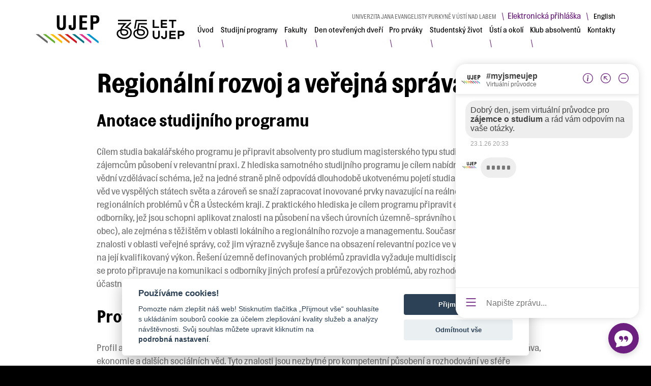

--- FILE ---
content_type: text/html; charset=UTF-8
request_url: https://myjsmeujep.cz/program/regionalni-rozvoj-a-verejna-sprava-kombinovana-forma/
body_size: 16379
content:
<!doctype html>
<html lang="cs-CZ" class="no-js">
<head>
	<!-- Google Tag Manager -->
	<script>(function(w,d,s,l,i){w[l]=w[l]||[];w[l].push({'gtm.start':
	new Date().getTime(),event:'gtm.js'});var f=d.getElementsByTagName(s)[0],
	j=d.createElement(s),dl=l!='dataLayer'?'&l='+l:'';j.async=true;j.src=
	'https://www.googletagmanager.com/gtm.js?id='+i+dl;f.parentNode.insertBefore(j,f);
	})(window,document,'script','dataLayer','GTM-TD8WB5MC');</script>
	<!-- End Google Tag Manager -->
	<meta charset="UTF-8">
	<meta name="facebook-domain-verification" content="ty56zexxkyo4vque4n3chmc53jep3i" />

	<!-- dns prefetch -->
	<link rel="dns-prefetch" href="//www.google-analytics.com">

	  <title>  Regionální rozvoj a veřejná správa | My jsme UJEP</title>

	
	<!-- meta og:facebook -->
	<meta property="og:title" content="  Regionální rozvoj a veřejná správa | My jsme UJEP" />
	<meta property="og:type" content="website" />
  <meta property="og:url" content="https://myjsmeujep.cz/program/regionalni-rozvoj-a-verejna-sprava-kombinovana-forma/" />
	<meta property="og:image" content="https://myjsmeujep.cz/wp-content/uploads/2022/01/DJI_0053-scaled.jpg" />
	<meta property="og:description" content="My jsme UJEP" />

	<!-- meta -->
	<meta name="viewport" content="width=device-width,initial-scale=1.0">
	<meta name="description" content="">
	  <meta name="robots" content="all, follow" />
	<link rel="shortcut icon" href="https://myjsmeujep.cz/wp-content/themes/myjsmeujep/images/favicon.png">
	<link rel="apple-touch-icon" href="https://myjsmeujep.cz/wp-content/themes/myjsmeujep/images/favicon.png">

	<meta name='robots' content='max-image-preview:large' />
	<style>img:is([sizes="auto" i], [sizes^="auto," i]) { contain-intrinsic-size: 3000px 1500px }</style>
	<link rel="alternate" hreflang="cs" href="https://myjsmeujep.cz/program/regionalni-rozvoj-a-verejna-sprava-kombinovana-forma/" />
<link rel="alternate" hreflang="x-default" href="https://myjsmeujep.cz/program/regionalni-rozvoj-a-verejna-sprava-kombinovana-forma/" />
<link rel='stylesheet' id='wp-block-library-css' href='https://myjsmeujep.cz/wp-includes/css/dist/block-library/style.min.css?ver=6.8.1' type='text/css' media='all' />
<style id='classic-theme-styles-inline-css' type='text/css'>
/*! This file is auto-generated */
.wp-block-button__link{color:#fff;background-color:#32373c;border-radius:9999px;box-shadow:none;text-decoration:none;padding:calc(.667em + 2px) calc(1.333em + 2px);font-size:1.125em}.wp-block-file__button{background:#32373c;color:#fff;text-decoration:none}
</style>
<style id='global-styles-inline-css' type='text/css'>
:root{--wp--preset--aspect-ratio--square: 1;--wp--preset--aspect-ratio--4-3: 4/3;--wp--preset--aspect-ratio--3-4: 3/4;--wp--preset--aspect-ratio--3-2: 3/2;--wp--preset--aspect-ratio--2-3: 2/3;--wp--preset--aspect-ratio--16-9: 16/9;--wp--preset--aspect-ratio--9-16: 9/16;--wp--preset--color--black: #000000;--wp--preset--color--cyan-bluish-gray: #abb8c3;--wp--preset--color--white: #ffffff;--wp--preset--color--pale-pink: #f78da7;--wp--preset--color--vivid-red: #cf2e2e;--wp--preset--color--luminous-vivid-orange: #ff6900;--wp--preset--color--luminous-vivid-amber: #fcb900;--wp--preset--color--light-green-cyan: #7bdcb5;--wp--preset--color--vivid-green-cyan: #00d084;--wp--preset--color--pale-cyan-blue: #8ed1fc;--wp--preset--color--vivid-cyan-blue: #0693e3;--wp--preset--color--vivid-purple: #9b51e0;--wp--preset--gradient--vivid-cyan-blue-to-vivid-purple: linear-gradient(135deg,rgba(6,147,227,1) 0%,rgb(155,81,224) 100%);--wp--preset--gradient--light-green-cyan-to-vivid-green-cyan: linear-gradient(135deg,rgb(122,220,180) 0%,rgb(0,208,130) 100%);--wp--preset--gradient--luminous-vivid-amber-to-luminous-vivid-orange: linear-gradient(135deg,rgba(252,185,0,1) 0%,rgba(255,105,0,1) 100%);--wp--preset--gradient--luminous-vivid-orange-to-vivid-red: linear-gradient(135deg,rgba(255,105,0,1) 0%,rgb(207,46,46) 100%);--wp--preset--gradient--very-light-gray-to-cyan-bluish-gray: linear-gradient(135deg,rgb(238,238,238) 0%,rgb(169,184,195) 100%);--wp--preset--gradient--cool-to-warm-spectrum: linear-gradient(135deg,rgb(74,234,220) 0%,rgb(151,120,209) 20%,rgb(207,42,186) 40%,rgb(238,44,130) 60%,rgb(251,105,98) 80%,rgb(254,248,76) 100%);--wp--preset--gradient--blush-light-purple: linear-gradient(135deg,rgb(255,206,236) 0%,rgb(152,150,240) 100%);--wp--preset--gradient--blush-bordeaux: linear-gradient(135deg,rgb(254,205,165) 0%,rgb(254,45,45) 50%,rgb(107,0,62) 100%);--wp--preset--gradient--luminous-dusk: linear-gradient(135deg,rgb(255,203,112) 0%,rgb(199,81,192) 50%,rgb(65,88,208) 100%);--wp--preset--gradient--pale-ocean: linear-gradient(135deg,rgb(255,245,203) 0%,rgb(182,227,212) 50%,rgb(51,167,181) 100%);--wp--preset--gradient--electric-grass: linear-gradient(135deg,rgb(202,248,128) 0%,rgb(113,206,126) 100%);--wp--preset--gradient--midnight: linear-gradient(135deg,rgb(2,3,129) 0%,rgb(40,116,252) 100%);--wp--preset--font-size--small: 13px;--wp--preset--font-size--medium: 20px;--wp--preset--font-size--large: 36px;--wp--preset--font-size--x-large: 42px;--wp--preset--spacing--20: 0.44rem;--wp--preset--spacing--30: 0.67rem;--wp--preset--spacing--40: 1rem;--wp--preset--spacing--50: 1.5rem;--wp--preset--spacing--60: 2.25rem;--wp--preset--spacing--70: 3.38rem;--wp--preset--spacing--80: 5.06rem;--wp--preset--shadow--natural: 6px 6px 9px rgba(0, 0, 0, 0.2);--wp--preset--shadow--deep: 12px 12px 50px rgba(0, 0, 0, 0.4);--wp--preset--shadow--sharp: 6px 6px 0px rgba(0, 0, 0, 0.2);--wp--preset--shadow--outlined: 6px 6px 0px -3px rgba(255, 255, 255, 1), 6px 6px rgba(0, 0, 0, 1);--wp--preset--shadow--crisp: 6px 6px 0px rgba(0, 0, 0, 1);}:where(.is-layout-flex){gap: 0.5em;}:where(.is-layout-grid){gap: 0.5em;}body .is-layout-flex{display: flex;}.is-layout-flex{flex-wrap: wrap;align-items: center;}.is-layout-flex > :is(*, div){margin: 0;}body .is-layout-grid{display: grid;}.is-layout-grid > :is(*, div){margin: 0;}:where(.wp-block-columns.is-layout-flex){gap: 2em;}:where(.wp-block-columns.is-layout-grid){gap: 2em;}:where(.wp-block-post-template.is-layout-flex){gap: 1.25em;}:where(.wp-block-post-template.is-layout-grid){gap: 1.25em;}.has-black-color{color: var(--wp--preset--color--black) !important;}.has-cyan-bluish-gray-color{color: var(--wp--preset--color--cyan-bluish-gray) !important;}.has-white-color{color: var(--wp--preset--color--white) !important;}.has-pale-pink-color{color: var(--wp--preset--color--pale-pink) !important;}.has-vivid-red-color{color: var(--wp--preset--color--vivid-red) !important;}.has-luminous-vivid-orange-color{color: var(--wp--preset--color--luminous-vivid-orange) !important;}.has-luminous-vivid-amber-color{color: var(--wp--preset--color--luminous-vivid-amber) !important;}.has-light-green-cyan-color{color: var(--wp--preset--color--light-green-cyan) !important;}.has-vivid-green-cyan-color{color: var(--wp--preset--color--vivid-green-cyan) !important;}.has-pale-cyan-blue-color{color: var(--wp--preset--color--pale-cyan-blue) !important;}.has-vivid-cyan-blue-color{color: var(--wp--preset--color--vivid-cyan-blue) !important;}.has-vivid-purple-color{color: var(--wp--preset--color--vivid-purple) !important;}.has-black-background-color{background-color: var(--wp--preset--color--black) !important;}.has-cyan-bluish-gray-background-color{background-color: var(--wp--preset--color--cyan-bluish-gray) !important;}.has-white-background-color{background-color: var(--wp--preset--color--white) !important;}.has-pale-pink-background-color{background-color: var(--wp--preset--color--pale-pink) !important;}.has-vivid-red-background-color{background-color: var(--wp--preset--color--vivid-red) !important;}.has-luminous-vivid-orange-background-color{background-color: var(--wp--preset--color--luminous-vivid-orange) !important;}.has-luminous-vivid-amber-background-color{background-color: var(--wp--preset--color--luminous-vivid-amber) !important;}.has-light-green-cyan-background-color{background-color: var(--wp--preset--color--light-green-cyan) !important;}.has-vivid-green-cyan-background-color{background-color: var(--wp--preset--color--vivid-green-cyan) !important;}.has-pale-cyan-blue-background-color{background-color: var(--wp--preset--color--pale-cyan-blue) !important;}.has-vivid-cyan-blue-background-color{background-color: var(--wp--preset--color--vivid-cyan-blue) !important;}.has-vivid-purple-background-color{background-color: var(--wp--preset--color--vivid-purple) !important;}.has-black-border-color{border-color: var(--wp--preset--color--black) !important;}.has-cyan-bluish-gray-border-color{border-color: var(--wp--preset--color--cyan-bluish-gray) !important;}.has-white-border-color{border-color: var(--wp--preset--color--white) !important;}.has-pale-pink-border-color{border-color: var(--wp--preset--color--pale-pink) !important;}.has-vivid-red-border-color{border-color: var(--wp--preset--color--vivid-red) !important;}.has-luminous-vivid-orange-border-color{border-color: var(--wp--preset--color--luminous-vivid-orange) !important;}.has-luminous-vivid-amber-border-color{border-color: var(--wp--preset--color--luminous-vivid-amber) !important;}.has-light-green-cyan-border-color{border-color: var(--wp--preset--color--light-green-cyan) !important;}.has-vivid-green-cyan-border-color{border-color: var(--wp--preset--color--vivid-green-cyan) !important;}.has-pale-cyan-blue-border-color{border-color: var(--wp--preset--color--pale-cyan-blue) !important;}.has-vivid-cyan-blue-border-color{border-color: var(--wp--preset--color--vivid-cyan-blue) !important;}.has-vivid-purple-border-color{border-color: var(--wp--preset--color--vivid-purple) !important;}.has-vivid-cyan-blue-to-vivid-purple-gradient-background{background: var(--wp--preset--gradient--vivid-cyan-blue-to-vivid-purple) !important;}.has-light-green-cyan-to-vivid-green-cyan-gradient-background{background: var(--wp--preset--gradient--light-green-cyan-to-vivid-green-cyan) !important;}.has-luminous-vivid-amber-to-luminous-vivid-orange-gradient-background{background: var(--wp--preset--gradient--luminous-vivid-amber-to-luminous-vivid-orange) !important;}.has-luminous-vivid-orange-to-vivid-red-gradient-background{background: var(--wp--preset--gradient--luminous-vivid-orange-to-vivid-red) !important;}.has-very-light-gray-to-cyan-bluish-gray-gradient-background{background: var(--wp--preset--gradient--very-light-gray-to-cyan-bluish-gray) !important;}.has-cool-to-warm-spectrum-gradient-background{background: var(--wp--preset--gradient--cool-to-warm-spectrum) !important;}.has-blush-light-purple-gradient-background{background: var(--wp--preset--gradient--blush-light-purple) !important;}.has-blush-bordeaux-gradient-background{background: var(--wp--preset--gradient--blush-bordeaux) !important;}.has-luminous-dusk-gradient-background{background: var(--wp--preset--gradient--luminous-dusk) !important;}.has-pale-ocean-gradient-background{background: var(--wp--preset--gradient--pale-ocean) !important;}.has-electric-grass-gradient-background{background: var(--wp--preset--gradient--electric-grass) !important;}.has-midnight-gradient-background{background: var(--wp--preset--gradient--midnight) !important;}.has-small-font-size{font-size: var(--wp--preset--font-size--small) !important;}.has-medium-font-size{font-size: var(--wp--preset--font-size--medium) !important;}.has-large-font-size{font-size: var(--wp--preset--font-size--large) !important;}.has-x-large-font-size{font-size: var(--wp--preset--font-size--x-large) !important;}
:where(.wp-block-post-template.is-layout-flex){gap: 1.25em;}:where(.wp-block-post-template.is-layout-grid){gap: 1.25em;}
:where(.wp-block-columns.is-layout-flex){gap: 2em;}:where(.wp-block-columns.is-layout-grid){gap: 2em;}
:root :where(.wp-block-pullquote){font-size: 1.5em;line-height: 1.6;}
</style>
<link rel='stylesheet' id='easy-cookie-consent-css' href='https://myjsmeujep.cz/wp-content/plugins/easy-cookie-consent/assets/dist/easy_cookie_consent.min.css?ver=1' type='text/css' media='all' />
<link rel='stylesheet' id='jquery-background-video-css' href='https://myjsmeujep.cz/wp-content/plugins/video-backgrounds-for-siteorigin-page-builder/assets/jquery.background-video.css?ver=6.8.1' type='text/css' media='all' />
<link rel='stylesheet' id='so_video_background-css' href='https://myjsmeujep.cz/wp-content/plugins/video-backgrounds-for-siteorigin-page-builder/assets/so_video_background.css?ver=6.8.1' type='text/css' media='all' />
<link rel='stylesheet' id='cryptx-styles-css' href='https://myjsmeujep.cz/wp-content/plugins/cryptx/css/cryptx.css?ver=4.0.4' type='text/css' media='all' />
<link rel='stylesheet' id='flickity-css' href='https://myjsmeujep.cz/wp-content/themes/myjsmeujep/assets/flickity/flickity.min.css?ver=2.2.2' type='text/css' media='screen' />
<link rel='stylesheet' id='fancybox-css' href='https://myjsmeujep.cz/wp-content/themes/myjsmeujep/assets/fancybox/jquery.fancybox.min.css?ver=6.8.1' type='text/css' media='all' />
<link rel='stylesheet' id='wpa9-bootstrap-css' href='https://myjsmeujep.cz/wp-content/themes/myjsmeujep/assets/bootstrap/css/bootstrap.min.css?ver=6.8.1' type='text/css' media='all' />
<link rel='stylesheet' id='hamburgers-css' href='https://myjsmeujep.cz/wp-content/themes/myjsmeujep/assets/css/hamburgers.min.css?ver=6.8.1' type='text/css' media='all' />
<link rel='stylesheet' id='wpa9-style-css' href='https://myjsmeujep.cz/wp-content/themes/myjsmeujep/style.css?ver=6.8.1' type='text/css' media='all' />
<link rel='stylesheet' id='wpa9-style-responsive-css' href='https://myjsmeujep.cz/wp-content/themes/myjsmeujep/style-responsive.css?ver=6.8.1' type='text/css' media='all' />
<script type="text/javascript" id="wpml-cookie-js-extra">
/* <![CDATA[ */
var wpml_cookies = {"wp-wpml_current_language":{"value":"cs","expires":1,"path":"\/"}};
var wpml_cookies = {"wp-wpml_current_language":{"value":"cs","expires":1,"path":"\/"}};
/* ]]> */
</script>
<script type="text/javascript" src="https://myjsmeujep.cz/wp-content/plugins/sitepress-multilingual-cms/res/js/cookies/language-cookie.js?ver=476000" id="wpml-cookie-js" defer="defer" data-wp-strategy="defer"></script>
<script type="text/javascript" id="easy-cookie-consent-js-before">
/* <![CDATA[ */
const cookieConsentOptions = {"autorun":true,"autoclear_cookies":true,"theme_css":"https:\/\/myjsmeujep.cz\/wp-content\/plugins\/easy-cookie-consent\/assets\/dist\/lib\/cookieconsent.css","page_scripts":true,"cookie_expiration":182,"current_lang":"cs","gui_options":{"consent_modal":{"layout":"cloud","position":"bottom center","transition":"zoom"},"settings_modal":{"layout":"box","transition":"zoom"}},"languages":{"status":"enabled","cs":{"consent_modal":{"title":"Pou\u017e\u00edv\u00e1me cookies!","description":"Pomozte n\u00e1m zlep\u0161it n\u00e1\u0161 web! Stisknut\u00edm tla\u010d\u00edtka \u201eP\u0159ijmout v\u0161e\u201c souhlas\u00edte s ukl\u00e1d\u00e1n\u00edm soubor\u016f cookie za \u00fa\u010delem zlep\u0161ov\u00e1n\u00ed kvality slu\u017eeb a anal\u00fdzy n\u00e1v\u0161t\u011bvnosti. Sv\u016fj souhlas m\u016f\u017eete upravit kliknut\u00edm na <button type=\"button\" data-cc=\"c-settings\" class=\"cc-link\">podrobn\u00e1 nastaven\u00ed<\/button>.","primary_btn":{"text":"P\u0159ijmout v\u0161e","role":"accept_all"},"secondary_btn":{"text":"Odm\u00edtnout v\u0161e","role":"accept_necessary"}},"settings_modal":{"title":"Nastaven\u00ed cookies","save_settings_btn":"Ulo\u017eit nastaven\u00ed","accept_all_btn":"P\u0159ijmout v\u0161e","reject_all_btn":"Odm\u00edtnout v\u0161e","close_btn_label":"Zav\u0159\u00edt","blocks":[{"title":"","description":"Cookies pou\u017e\u00edv\u00e1me k zaji\u0161t\u011bn\u00ed z\u00e1kladn\u00ed funk\u010dnosti webu a k jeho neust\u00e1l\u00e9mu zlep\u0161ov\u00e1n\u00ed. Souhlas s pou\u017e\u00edv\u00e1n\u00edm cookies m\u016f\u017eete ud\u011blit hromadn\u011b nebo pouze pro jednotliv\u00e9 kategorie. Souhlas lze kdykoli odvolat. P\u0159e\u010dt\u011bte si pros\u00edm <a href=\"https:\/\/www.ujep.cz\/cs\/zasady-zpracovani-osobnich-udaju\" class=\"cc-link\">Z\u00e1sady zpracov\u00e1n\u00ed osobn\u00edch \u00fadaj\u016f<\/a>."},{"title":"Nezbytn\u00e9 cookies","description":"Tyto cookies zaji\u0161\u0165uj\u00ed z\u00e1kladn\u00ed funk\u010dnost webu a nen\u00ed mo\u017en\u00e9 je odm\u00edtnout.","toggle":{"value":"necessary","enabled":true,"readonly":true}},{"title":"Analytick\u00e9 soubory cookie","description":"D\u00edky t\u011bmto cookies m\u016f\u017eeme sledovat n\u00e1v\u0161t\u011bvnost a p\u0159ehlednost jednotliv\u00fdch str\u00e1nek. V\u00edme nap\u0159\u00edklad, kter\u00e9 str\u00e1nky jsou obl\u00edben\u011bj\u0161\u00ed, kolik u\u017eivatel\u016f k n\u00e1m p\u0159ich\u00e1z\u00ed nebo kter\u00e9 \u010d\u00e1sti webu jsou pro u\u017eivatele m\u00e9n\u011b p\u0159ehledn\u00e9.","cookie_table":[{"col1":"_ga","col2":"myjsmeujep.cz","col3":"2 years","col4":"This cookie name is associated with Google Universal Analytics - which is a significant update to Google's more commonly used analytics service. This cookie is used to distinguish unique users by assigning a randomly generated number as a client identifier. It is included in each page request in a site and used to calculate visitor, session and campaign data for the sites analytics reports."},{"col1":"_ga_Z4SW2XHYNQ","col2":"myjsmeujep.cz","col3":"2 years","col4":"This cookie is used by Google Analytics to persist session state."}],"toggle":{"value":"analytics","enabled":false,"readonly":false}},{"title":"Marketingov\u00e9 cookies","description":"Tyto cookies shroma\u017e\u010fuj\u00ed informace o tom, jak u\u017eivatel pou\u017e\u00edv\u00e1 webovou str\u00e1nku, na jak\u00e9 odkazy klikl nebo jak\u00e9 str\u00e1nky nav\u0161t\u00edvil. D\u00edky t\u011bmto informac\u00edm lze l\u00e9pe odhadnout, kter\u00e9 reklamy jsou pro u\u017eivatele vhodn\u011bj\u0161\u00ed a kter\u00e9 naopak nem\u00e1 smysl zobrazovat. V\u0161echny tyto \u00fadaje jsou anonymizov\u00e1ny a nemohou p\u0159\u00edmo identifikovat konkr\u00e9tn\u00ed osobu.","cookie_table":[{"col1":"_fbp","col2":"myjsmeujep.cz","col3":"3 months","col4":"Used by Meta to deliver a series of advertisement products such as real time bidding from third party advertisers."}],"toggle":{"value":"marketing","enabled":false,"readonly":false}}],"cookie_table_headers":[{"col1":"N\u00e1zev"},{"col2":"Dom\u00e9na"},{"col3":"Platnost"},{"col4":"Popis"}]},"iframe":{"placeholder_button":"Mus\u00edte povolit soubory cookie."}},"en":{"settings_modal":{"cookie_table_headers":[{"col1":"N\u00e1zev"},{"col2":"Dom\u00e9na"},{"col3":"Platnost"},{"col4":"Popis"}]}}}};const cookieCategoryAnalytics = 'analytics';const cookieCategoryMarketing = 'marketing';const cookiesAcceptedNonce = '3a6e24c356';const adminUrl = 'https://myjsmeujep.cz/wp-admin/admin-ajax.php';const placeholderButtonText = 'Musíte povolit soubory cookie.';const cookieName = 'accepted-cookie-consent-id';const gtmId = '5WV9RKL';
/* ]]> */
</script>
<script type="text/javascript" src="https://myjsmeujep.cz/wp-content/plugins/easy-cookie-consent/assets/dist/easy_cookie_consent.min.js?ver=1" id="easy-cookie-consent-js"></script>
<script type="text/javascript" src="https://myjsmeujep.cz/wp-includes/js/jquery/jquery.min.js?ver=3.7.1" id="jquery-core-js"></script>
<script type="text/javascript" src="https://myjsmeujep.cz/wp-includes/js/jquery/jquery-migrate.min.js?ver=3.4.1" id="jquery-migrate-js"></script>
<script type="text/javascript" src="https://myjsmeujep.cz/wp-content/themes/myjsmeujep/assets/flickity/flickity.pkgd.min.js?ver=2.2.2" id="flickity-js"></script>
<script type="text/javascript" src="https://myjsmeujep.cz/wp-content/themes/myjsmeujep/assets/fancybox/jquery.fancybox.min.js?ver=3.5.7" id="fancybox-js"></script>
<script type="text/javascript" src="https://myjsmeujep.cz/wp-content/themes/myjsmeujep/assets/js/js.cookie.min.js?ver=3.0.0" id="js-cookie-js"></script>
<!--[if lt IE 9]>
<script type="text/javascript" src="https://myjsmeujep.cz/wp-content/themes/myjsmeujep/assets/js/html5.js?ver=3.7.0" id="html5hiv-js"></script>
<![endif]-->
<script type="text/javascript" id="wpa9-script-js-extra">
/* <![CDATA[ */
var ajax_vars = {"ajaxurl":"https:\/\/myjsmeujep.cz\/wp-admin\/admin-ajax.php"};
/* ]]> */
</script>
<script type="text/javascript" src="https://myjsmeujep.cz/wp-content/themes/myjsmeujep/assets/js/wpa9-script.js?ver=1.0.2" id="wpa9-script-js"></script>
<script type="text/javascript" src="https://myjsmeujep.cz/wp-content/themes/myjsmeujep/assets/js/myjsmeujep-konfigurator.js?ver=1.0.2" id="wpa9-konfigurator-js"></script>
<script type="text/javascript" id="wpml-xdomain-data-js-extra">
/* <![CDATA[ */
var wpml_xdomain_data = {"css_selector":"wpml-ls-item","ajax_url":"https:\/\/myjsmeujep.cz\/wp-admin\/admin-ajax.php","current_lang":"cs","_nonce":"8c9f7fdac1"};
/* ]]> */
</script>
<script type="text/javascript" src="https://myjsmeujep.cz/wp-content/plugins/sitepress-multilingual-cms/res/js/xdomain-data.js?ver=476000" id="wpml-xdomain-data-js" defer="defer" data-wp-strategy="defer"></script>
<link rel="https://api.w.org/" href="https://myjsmeujep.cz/wp-json/" /><link rel="EditURI" type="application/rsd+xml" title="RSD" href="https://myjsmeujep.cz/xmlrpc.php?rsd" />
<meta name="generator" content="WordPress 6.8.1" />
<link rel="canonical" href="https://myjsmeujep.cz/program/regionalni-rozvoj-a-verejna-sprava-kombinovana-forma/" />
<link rel='shortlink' href='https://myjsmeujep.cz/?p=876' />
<link rel="alternate" title="oEmbed (JSON)" type="application/json+oembed" href="https://myjsmeujep.cz/wp-json/oembed/1.0/embed?url=https%3A%2F%2Fmyjsmeujep.cz%2Fprogram%2Fregionalni-rozvoj-a-verejna-sprava-kombinovana-forma%2F" />
<link rel="alternate" title="oEmbed (XML)" type="text/xml+oembed" href="https://myjsmeujep.cz/wp-json/oembed/1.0/embed?url=https%3A%2F%2Fmyjsmeujep.cz%2Fprogram%2Fregionalni-rozvoj-a-verejna-sprava-kombinovana-forma%2F&#038;format=xml" />
<meta name="generator" content="WPML ver:4.7.6 stt:9,1;" />
    <script type="text/javascript">
        var ajax_object = {};
        ajax_object.ajax_url = 'https://myjsmeujep.cz/wp-admin/admin-ajax.php';
    </script>

	<script async src="https://www.chatbot.novatobot.cz/client/js/cae1efbf-57fe-4fe0-bffa-0656b8439a36"></script>

</head>

<body class="wp-singular program-template-default single single-program postid-876 wp-theme-myjsmeujep">

	<!-- Google Tag Manager (noscript) -->
	<noscript><iframe src="https://www.googletagmanager.com/ns.html?id=GTM-TD8WB5MC"
	height="0" width="0" style="display:none;visibility:hidden"></iframe></noscript>
	<!-- End Google Tag Manager (noscript) -->


<div class="spinner-wrapper d-flex justify-content-center">
	<div class="spinner-border" role="status">
	  <span class="sr-only">Loading...</span>
	</div>
</div>

<div id="page" class="site">

	<header id="masthead" class="site-header navbar-static-top" role="banner">

		<div class="container navbar-container g-md-0">

			<nav class="navbar navbar-light navbar-expand-xl">

				<!-- Navbar brand -->
				<div class="navbar-brand">
					<a class="site-title" href="https://myjsmeujep.cz/" aria-label="My jsme UJEP" title="My jsme UJEP"><span>My jsme UJEP</span></a>
				</div>

				<!-- Collapse button -->
				<button class="hamburger hamburger--squeeze navbar-toggler" type="button" data-bs-toggle="collapse" data-bs-target="#main-nav"
					aria-controls="main-nav" aria-expanded="false" aria-label="Toggle navigation">
					<span class="hamburger-box">
						<span class="hamburger-inner"></span>
					</span>
					<span class="hamburger-label">Menu</span>
				</button>

				<div id="socket-nav" class="socket-nav d-block d-xl-flex flex-wrap align-content-xl-between align-self-stretch" style="padding: 2.5px 0;">

					<div class="site-title-nav d-none d-xl-block">
												<span class="site-title">Univerzita Jana Evangelisty Purkyně v Ústí nad Labem</span>
						<span class="separator">\</span><a href="https://portal.ujep.cz/portal/studium/uchazec/eprihlaska.html" class="link-eapp" target="_blank">Elektronická přihláška</a>
												<span class="separator">\</span>
      <div id="wpml-language-switcher" class="wpml-language-switcher language-switcher"><ul>
            <li class="cs active nav-item">
				<a href="https://myjsmeujep.cz/program/regionalni-rozvoj-a-verejna-sprava-kombinovana-forma/" title="Česky"><span>Česky</span></a><span class="separator"> </span>
			</li>
            <li class="en nav-item">
				<a href="https://weareujep.cz/" title="Angličtina"><span>English</span></a>
			</li></ul>
    </div>					</div>

					<!-- Collapsible content -->
					<nav id="main-nav" aria-label="Navigation menu" class="collapse navbar-collapse justify-content-end" role="navigation">

					<ul role="menu" id="menu-menu-primary-cz" class="navbar-nav top-level" aria-busy="true"><li role="none"  id="menu-item-7" class="menu-item menu-item-type-post_type menu-item-object-page menu-item-home menu-item-7 nav-item"><a href="https://myjsmeujep.cz/" aria-label="Úvod" role="menuitem" class="nav-link"><span>Úvod</span></a><span class="separator">\</span></li>
<li role="none"  id="menu-item-338" class="menu-item menu-item-type-post_type menu-item-object-page menu-item-338 nav-item"><a href="https://myjsmeujep.cz/studijni-programy/" aria-label="Studijní programy" role="menuitem" class="nav-link"><span>Studijní programy</span></a><span class="separator">\</span></li>
<li role="none"  id="menu-item-3488" class="menu-item menu-item-type-custom menu-item-object-custom menu-item-has-children menu-item-3488 nav-item"><a href="#0" aria-label="Fakulty" role="menuitem" class="nav-link"><span>Fakulty</span></a><button class="toggle-link"></button><span class="separator">\</span>
<ul class="sub-menu sub-menu-level-1">
	<li role="none"  id="menu-item-3693" class="menu-item menu-item-type-post_type menu-item-object-page menu-item-3693 nav-item"><a href="https://myjsmeujep.cz/fakulty/fakulta-strojniho-inzenyrstvi/" aria-label="Fakulta strojního inženýrství" role="menuitem" class="nav-link"><span>Fakulta strojního inženýrství</span></a><span class="separator">\</span></li>
	<li role="none"  id="menu-item-3692" class="menu-item menu-item-type-post_type menu-item-object-page menu-item-3692 nav-item"><a href="https://myjsmeujep.cz/fakulty/fakulta-zivotniho-prostredi/" aria-label="Fakulta životního prostředí" role="menuitem" class="nav-link"><span>Fakulta životního prostředí</span></a><span class="separator">\</span></li>
	<li role="none"  id="menu-item-3489" class="menu-item menu-item-type-post_type menu-item-object-page menu-item-3489 nav-item"><a href="https://myjsmeujep.cz/fakulty/fakulta-umeni-a-designu/" aria-label="Fakulta umění a designu" role="menuitem" class="nav-link"><span>Fakulta umění a designu</span></a><span class="separator">\</span></li>
	<li role="none"  id="menu-item-3691" class="menu-item menu-item-type-post_type menu-item-object-page menu-item-3691 nav-item"><a href="https://myjsmeujep.cz/fakulty/filozoficka-fakulta/" aria-label="Filozofická fakulta" role="menuitem" class="nav-link"><span>Filozofická fakulta</span></a><span class="separator">\</span></li>
	<li role="none"  id="menu-item-3690" class="menu-item menu-item-type-post_type menu-item-object-page menu-item-3690 nav-item"><a href="https://myjsmeujep.cz/fakulty/fakulta-zdravotnickych-studii/" aria-label="Fakulta zdravotnických studií" role="menuitem" class="nav-link"><span>Fakulta zdravotnických studií</span></a><span class="separator">\</span></li>
	<li role="none"  id="menu-item-3528" class="menu-item menu-item-type-post_type menu-item-object-page menu-item-3528 nav-item"><a href="https://myjsmeujep.cz/fakulty/prirodovedecka-fakulta/" aria-label="Přírodovědecká fakulta" role="menuitem" class="nav-link"><span>Přírodovědecká fakulta</span></a><span class="separator">\</span></li>
	<li role="none"  id="menu-item-3689" class="menu-item menu-item-type-post_type menu-item-object-page menu-item-3689 nav-item"><a href="https://myjsmeujep.cz/fakulty/pedagogicka-fakulta/" aria-label="Pedagogická fakulta" role="menuitem" class="nav-link"><span>Pedagogická fakulta</span></a><span class="separator">\</span></li>
	<li role="none"  id="menu-item-3688" class="menu-item menu-item-type-post_type menu-item-object-page menu-item-3688 nav-item"><a href="https://myjsmeujep.cz/fakulty/fakulta-socialne-ekonomicka/" aria-label="Fakulta sociálně ekonomická" role="menuitem" class="nav-link"><span>Fakulta sociálně ekonomická</span></a><span class="separator">\</span></li>
</ul>
</li>
<li role="none"  id="menu-item-1854" class="menu-item menu-item-type-post_type menu-item-object-page menu-item-1854 nav-item"><a href="https://myjsmeujep.cz/den-otevrenych-dveri/" aria-label="Den otevřených dveří" role="menuitem" class="nav-link"><span>Den otevřených dveří</span></a><span class="separator">\</span></li>
<li role="none"  id="menu-item-11979" class="menu-item menu-item-type-post_type menu-item-object-page menu-item-11979 nav-item"><a href="https://myjsmeujep.cz/prvakem-na-ujep/" aria-label="Pro prváky" role="menuitem" class="nav-link"><span>Pro prváky</span></a><span class="separator">\</span></li>
<li role="none"  id="menu-item-14" class="menu-item menu-item-type-post_type menu-item-object-page menu-item-14 nav-item"><a href="https://myjsmeujep.cz/studentsky-zivot/" aria-label="Studentský život" role="menuitem" class="nav-link"><span>Studentský život</span></a><span class="separator">\</span></li>
<li role="none"  id="menu-item-1629" class="menu-item menu-item-type-post_type menu-item-object-page menu-item-1629 nav-item"><a href="https://myjsmeujep.cz/usti-a-okoli/" aria-label="Ústí a okolí" role="menuitem" class="nav-link"><span>Ústí a okolí</span></a><span class="separator">\</span></li>
<li role="none"  id="menu-item-11540" class="menu-item menu-item-type-post_type menu-item-object-page menu-item-11540 nav-item"><a href="https://myjsmeujep.cz/klub-absolventu/" aria-label="Klub absolventů" role="menuitem" class="nav-link"><span>Klub absolventů</span></a><span class="separator">\</span></li>
<li role="none"  id="menu-item-6966" class="menu-item menu-item-type-post_type menu-item-object-page menu-item-6966 nav-item"><a href="https://myjsmeujep.cz/kontakty/" aria-label="Kontakty" role="menuitem" class="nav-link"><span>Kontakty</span></a><span class="separator">\</span></li>
</ul>					</nav>

				</div>

			</nav>

		</div>

	</header><!-- #masthead -->

	<div id="content" class="site-content">

		
		
		<div class="container px-xl-0">

			
	<section id="primary" class="content-area">
		<div id="main" class="site-main" role="main">

      
<article id="post-876" class="post-876 program type-program status-publish hentry tag-regionalni-rozvoj tag-samosprava tag-statni-sprava tag-verejna-sprava fakulta-fakulta-socialne-ekonomicka okruh-geografie okruh-regionalni-rozvoj okruh-verejna-sprava">

    <header>
        <h1 class="post-title page-title">Regionální rozvoj a veřejná správa</h1>
  </header>
  <!-- .entry-header -->
  
	<div class="entry-content">

    <div class="program-info">

      <h3>Anotace studijního programu</h3>
      <div class="program__anotace wpa9-t-normal"><p>Cílem studia bakalářského programu je připravit absolventy pro studium magisterského typu studia a zároveň umožnit zájemcům působení v relevantní praxi. Z hlediska samotného studijního programu je cílem nabídnout kvalitní společensko-vědní vzdělávací schéma, jež na jedné straně plně odpovídá dlouhodobě ukotvenému pojetí studia regionálních a správních věd ve vyspělých státech světa a zároveň se snaží zapracovat inovované prvky navazující na reálnou situaci vývoje regionálních problémů v ČR a Ústeckém kraji. Z praktického hlediska je cílem programu připravit ekonomicky zaměřené odborníky, jež jsou schopni aplikovat znalosti na působení na všech úrovních územně-správního uspořádání (stát, region, obec), ale zejména s těžištěm v oblasti lokálního a regionálního rozvoje a managementu. Současně absolventům dává znalosti v oblasti veřejné správy, což jim výrazně zvyšuje šance na obsazení relevantní pozice ve veřejné správě a zejména na její kvalifikovaný výkon. Řešení územně definovaných problémů zpravidla vyžaduje multidisciplinární přístup, posluchač se proto připravuje na komunikaci s odborníky jiných profesí a průřezových problémů, aby rozhodování, jehož se bude účastnit, mělo komplexní a kompetentní charakter.</p>
</div>

      
      <h3>Profil absolventa</h3>
      <div class="program__uplatneni wpa9-t-normal"><p>Profil absolventa bakalářského studia je vytvářen znalostmi získanými studiem regionálních věd, veřejné správy a práva, ekonomie a dalších sociálních věd. Tyto znalosti jsou nezbytné pro kompetentní působení a rozhodování ve sféře regionálního a municipálního rozvoje a managementu, ve veřejné správě ČR, v nadnárodních institucionálních strukturách i v rámci privátní sféry. Teoretické poznatky i speciální znalosti z oborových disciplín jsou podpořeny schopností absolventa využívat obecné metodologické postupy odborné práce, statistické a další exaktní metody i moderní informační technologie v rozsahu daném potřebami soudobé praxe v oblasti správních a regionalistických oborů.</p>
<p>Absolventi se budou uplatňovat v prvé řadě v managementu veřejné správy na všech jejich úrovních. Mohou vykonávat specializované činnosti ve sféře regionálního a municipálního rozvoje a ekonomiky ve veřejné správě, expertní a poradenské činnosti i ve vědecko-výzkumných institucích. Konkrétně naleznou uplatnění v orgánech obcí, měst, krajů, regionů soudržnosti a v územních i ústředních orgánech státní správy a v institucích, které vzhledem k povaze své činnosti ve větším rozsahu spolupracují s veřejnou správou. Mohou se uplatnit také ve strukturách a orgánech EU a dalších nadnárodních institucích. Absolventi tedy najdou uplatnění především v orgánech veřejné správy, ale také v těch institucích, kde je při ekonomickém a správním rozhodování třeba brát v úvahu regionální aspekty. Kompetence získané během studia umožní absolventům oboru nalézt uplatnění také v privátním sektoru, a to zejména ve firmách zaměřených na analýzu regionálních dat i informací, připravujících územní a strategické plány či zaměřené na dotační a projektový management. Student během studia získá kompetence využívat informační technologie a softwarové podpory pro organizační, prezentační a analytické práce.</p>
<h5><strong>Doporučený studijní plán</strong></h5>
<p><a href="https://www.fse.ujep.cz/wp-content/uploads/2022/08/B0413A050028-Region%C3%A1ln%C3%AD-rozvoj-a-ve%C5%99ejn%C3%A1-spr%C3%A1va_KS-2.pdf">Kombinované studium</a></p>
</div>

      
      <h3>Základní informace o studijním programu</h3>
      <table class="program-basic-info">
        <tbody>
          <tr>
            <td class="label">Název programu</td>
            <td class="cell-content">Regionální rozvoj a veřejná správa</td>
            <td class="gap"></td>
            <td class="label">Fakulta</td>
            <td class="cell-content">Fakulta sociálně ekonomická</td>
          </tr>
          <tr>
            <td>Místo</td>
            <td>Ústí nad Labem</td>
            <td class="gap"></td>
            <td>Typ</td>
            <td></td>
          </tr>
          <tr>
            <td>Číslo oboru/kód</td>
            <td>B0413A050028</td>
            <td class="gap"></td>
            <td>Forma</td>
            <td></td>
          </tr>
          <tr>
            <td>Udělovaný titul</td>
            <td>Bc.</td>
            <td class="gap"></td>
            <td>Jazyk</td>
            <td class="program__language">Čeština</td>
          </tr>
          <tr>
            <td>Termín přihlášek</td>
            <td>8. 9. 2025</td>
            <td class="gap"></td>
            <td>Délka studia</td>
            <td>3</td>
          </tr>
                  </tbody>
      </table>

      <div class="faq-wrapper">
        <p>&nbsp;</p>
        <h3>Často kladené dotazy</h3>
                <div id="pl-4723"  class="panel-layout" ><div id="pg-4723-0"  class="panel-grid panel-has-style" ><div class="panel-row-style-default panel-row-width-default panel-row-padding-none panel-row-style panel-row-style-for-4723-0" ><div id="pgc-4723-0-0"  class="panel-grid-cell" ><div id="panel-4723-0-0-0" class="so-panel widget widget_wpa9-accordion panel-first-child panel-last-child" data-index="0" ><div
			
			class="so-widget-wpa9-accordion so-widget-wpa9-accordion-default-c93e1481a745-876"
			
		><div class="wpa9-accordion">
	<div class="wpa9-accordion-panel c-layout-light" id="wpa9-accordion-panel-co-je-maior-a-minor-program">

		<div class="wpa9-accordion-toggler d-flex" data-panel="co-je-maior-a-minor-program" role="button" aria-controls="wpa9-accordion-panel-co-je-maior-a-minor-program" aria-expanded="false">

			<div class="wpa9-accordion-icon wpa9-accordion-icon-open"></div>

			<div class="wpa9-accordion-title">Co je maior a minor program?</div>

		</div>

		<div class="wpa9-accordion-content" role="region">
			<p>Jedná se o studium, ve kterém uchazeč volí závaznou kombinaci dvou programů. Program maior je tzv. hlavní program a program minor je vedlejší program. Studijní program maior a minor se liší pouze zařazením kvalifikační práce. Kvalifikační práci budete psát v programu, který zvolíte jako maior.</p>
<p><strong><em>(Neplatí v případě jednooborových studijních programů)</em></strong></p>
		</div>

	</div>
	<div class="wpa9-accordion-panel c-layout-light" id="wpa9-accordion-panel-jake-predmety-me-cekaji">

		<div class="wpa9-accordion-toggler d-flex" data-panel="jake-predmety-me-cekaji" role="button" aria-controls="wpa9-accordion-panel-jake-predmety-me-cekaji" aria-expanded="false">

			<div class="wpa9-accordion-icon wpa9-accordion-icon-open"></div>

			<div class="wpa9-accordion-title">Jaké předměty mě čekají?</div>

		</div>

		<div class="wpa9-accordion-content" role="region">
			<p>Všechny předměty, které budete studovat na konkrétním studijním programu, jsou na tomto <a href="https://portal.ujep.cz/portal/studium/prohlizeni.html?pc_phs=-2121444242&amp;pc_windowid=229477&amp;pc_publicnavigationalstatechanges=AAAAAA**&amp;pc_phase=render&amp;pc_type=portlet&amp;pc_navigationalstate=JBPNS_rO0ABXdSAApzdGF0ZUNsYXNzAAAAAQA3Y3ouemN1LnN0YWcucG9ydGxldHMxNjgucHJvaGxpemVuaS5icm93c2VyLkJyb3dzZXJTdGF0ZQAHX19FT0ZfXw**#prohlizeniContent">odkazu</a>.</p>
<p><em>Nezapomeňte: zadat fakultu, rok, formu a typu studia k nalezení více informací.</em></p>
		</div>

	</div>
	<div class="wpa9-accordion-panel c-layout-light" id="wpa9-accordion-panel-na-koho-se-mohu-obratit">

		<div class="wpa9-accordion-toggler d-flex" data-panel="na-koho-se-mohu-obratit" role="button" aria-controls="wpa9-accordion-panel-na-koho-se-mohu-obratit" aria-expanded="false">

			<div class="wpa9-accordion-icon wpa9-accordion-icon-open"></div>

			<div class="wpa9-accordion-title">Na koho se mohu obrátit?</div>

		</div>

		<div class="wpa9-accordion-content" role="region">
			<p>Všechny potřebné kontakty na studijní oddělení naleznete v záložce fakulty na konci stránky.</p>
<p>V případě potíží nás kontaktujte <a href="https://myjsmeujep.cz/kontakty/">zde</a>.</p>
		</div>

	</div>
</div>
</div></div></div></div></div></div>      </div>

    </div>

    
  </div>
  <!-- .entry-content -->

  <div class="aside">
    <hr class="wpa9-divider border-unisev" style="margin: 60px 0;">
    <div id="pl-1061"  class="panel-layout" ><div id="pg-1061-0"  class="panel-grid panel-no-style" ><div id="pgc-1061-0-0"  class="panel-grid-cell" ><div id="panel-1061-0-0-0" class="so-panel widget widget_wpa9-cta panel-first-child panel-last-child" data-index="0" ><div
			
			class="so-widget-wpa9-cta so-widget-wpa9-cta-default-c93e1481a745-876"
			
		><div class="wpa9-cta wpa9-cta-simple c-layout-fse _Edk0cU">

	<div class="bg-image"></div>
	<div class="wpa9-cta-wrapper d-flex flex-column justify-content-between">

		<div class="wpa9-cta-text">
			<h3 class="wpa9-cta-title"><span> Přijďte se k nám podívat</span></h3>
			<div class="wpa9-cta-content"><div class="wpa9-cta-content">
<p><strong>Kdy: únor 2026</strong><br />
Přijďte na Den otevřených dveří na UJEP a zjistěte více o studiu na univerzitě. Projděte si fakultu, které svěříte svou budoucnost a univerzitu, kterou si zamilujete!</p>
</div>
</div>		</div>

				<div class="meta meta-buttons d-flex flex-row justify-content-start">
					<a href="https://myjsmeujep.cz/den-otevrenych-dveri/" class="btn btn-default" title="Den otevřených dveří" target="_blank">Den otevřených dveří</a>
							<a href="https://www.fse.ujep.cz/cs/" class="btn btn-light-transparent btn-icon" href="https://www.fse.ujep.cz/cs/" title="Více informací" target="_blank">Více informací</a>
				</div>
		
	</div>

</div>
<style>
		.wpa9-cta._Edk0cU .bg-image {
			background-image: url('https://myjsmeujep.cz/wp-content/uploads/2021/12/2P5B8620.jpg');
		}
		</style></div></div></div><div id="pgc-1061-0-1"  class="panel-grid-cell" ><div id="panel-1061-0-1-0" class="so-panel widget widget_wpa9-cta panel-first-child panel-last-child" data-index="1" ><div
			
			class="so-widget-wpa9-cta so-widget-wpa9-cta-default-c93e1481a745-876"
			
		><div class="wpa9-cta wpa9-cta-simple c-layout-fse _Tv4DiR">

	<div class="bg-image"></div>
	<div class="wpa9-cta-wrapper d-flex flex-column justify-content-between">

		<div class="wpa9-cta-text">
			<h3 class="wpa9-cta-title"><span>Přijímací řízení</span></h3>
			<div class="wpa9-cta-content"><div class="wpa9-cta-content">
<p>Zjistěte více o tom, jaké podmínky musíte splnit k přijetí ke studiu na Fakultu sociálně ekonomickou a do jakých studijních programů se můžete hlásit.</p>
</div>
</div>		</div>

				<div class="meta meta-buttons d-flex flex-row justify-content-start">
					<a href="https://www.fse.ujep.cz/cs/prehled-programu/" class="btn btn-default" title="Přehled programů" target="_blank">Přehled programů</a>
							<a href="https://www.fse.ujep.cz/cs/podminky-a-e-prihlaska/" class="btn btn-light-transparent btn-icon" href="https://www.fse.ujep.cz/cs/podminky-a-e-prihlaska/" title="Podmínky přijetí" target="_blank">Podmínky přijetí</a>
				</div>
		
	</div>

</div>
<style>
		.wpa9-cta._Tv4DiR .bg-image {
			background-image: url('https://myjsmeujep.cz/wp-content/uploads/2021/07/shutterstock_328149227-scaled.jpg');
		}
		</style></div></div></div></div><div id="pg-1061-1"  class="panel-grid panel-has-style" ><div class="panel-row-style-default panel-row-width-default panel-row-padding-none panel-row-style panel-row-style-for-1061-1" ><div id="pgc-1061-1-0"  class="panel-grid-cell" ><div id="panel-1061-1-0-0" class="so-panel widget widget_wpa9-content-list panel-first-child panel-last-child" data-index="2" ><div
			
			class="so-widget-wpa9-content-list so-widget-wpa9-content-list-default-c93e1481a745-876"
			
		>		<style>
			.wpa9-content-list._HPvrbY {
				background-color: #0095cf			}
		</style>
	<div class="wpa9-content-list wpa9-width-full _HPvrbY">

	<div class="wpa9-content-list-wrapper container">

		<div class="wpa9-content-list-header d-flex flex-row justify-content-between">

			<h3 class="wpa9-content-list-title">
				Jak se přihlásit na tento studijní program?			</h3>

			<div class="wpa9-content-list-perex">
				Níže naleznete stručný návod jak postupovat při podání přihlášky. Vždy pečlivě sledujte aktuální a úplné podmínky přijímacího řízení!			</div>

		</div>

		<div class="wpa9-content-list-panels">
					<div class="wpa9-content-list-panel d-flex flex-row flex-wrap" id="wpa9-content-list-panel-vcas-si-podejte-prihlasku-ke-studiu">

				<div class="wpa9-content-list-panel-order d-flex justify-content-center align-items-center"><span class="h4">1</span></div>

				<h5 class="wpa9-content-list-panel-title">
					Včas si podejte přihlášku ke studiu				</h5>

				<div class="wpa9-content-list-panel-content" role="region">
					<p>Konečný termín pro podání přihlášky je stanoven na úterý <strong>30. 4. 2025</strong>. Přihláška se podává výhradně <a href="https://portal.ujep.cz/portal/studium/uchazec/eprihlaska.html">elektronicky</a> (tzv. e-přihláška).</p>
<p>Uchazečům se specifickými potřebami doporučujeme, aby se před podáním přihlášky obrátili na <a href="https://www.ujep.cz/cs/ucp/." target="_blank" rel="noopener">Univerzitní centrum podpory pro studenty se specifickými potřebami</a> <strong>(UCP UJEP)</strong>. Kontakní osoba: Mgr. Vladimír Řáha, T: 702 202 477, E: <a href="mailto:vladimir.raha@ujep.cz" target="_blank" rel="noopener">vladimir.raha@ujep.cz</a>, W: <a href="https://www.ujep.cz/cs/ucp/." target="_blank" rel="noopener">ujep.cz/cs/ucp/</a></p>
<p>&nbsp;</p>
				</div>

			</div>
					<div class="wpa9-content-list-panel d-flex flex-row flex-wrap" id="wpa9-content-list-panel-zaplatte-poplatek-za-prijimaci-rizeni">

				<div class="wpa9-content-list-panel-order d-flex justify-content-center align-items-center"><span class="h4">2</span></div>

				<h5 class="wpa9-content-list-panel-title">
					Zaplaťte poplatek za přijímací řízení				</h5>

				<div class="wpa9-content-list-panel-content" role="region">
					<p>Nejpozději do středy<strong> 7. 5. 2025 </strong>je nutné uhradit poplatek ve výši <strong>660 Kč</strong>.</p>
<ul>
<li>Poplatek se hradí výhradně převodem a  hradí se za každý přihlášený studijní program a formu studia.</li>
<li>Adresa majitele účtu: Univerzita J. E. Purkyně v Ústí nad Labem, Pasteurova 1, 400 96 Ústí nad Labem.</li>
<li>Číslo účtu: 260112295/0300. Název banky: ČSOB, variabilní symbol: 450509, specifický symbol: vygeneruje systém.</li>
<li>Poplatek je v jakékoli fázi přijímacího řízení nevratný, v případě pochybností je uchazeč povinen úhradu řádně prokázat.</li>
</ul>
				</div>

			</div>
					<div class="wpa9-content-list-panel d-flex flex-row flex-wrap" id="wpa9-content-list-panel-absolvovani-prijimaci-zkousky">

				<div class="wpa9-content-list-panel-order d-flex justify-content-center align-items-center"><span class="h4">3</span></div>

				<h5 class="wpa9-content-list-panel-title">
					Absolvování přijímací zkoušky				</h5>

				<div class="wpa9-content-list-panel-content" role="region">
					<p>Podoba přijímací zkoušky se pro jednotlivé studijní programy na fakultě liší (může mít podobu např. vypracování portfolia, nebo motivačního dopisu, případně absolvování testu, nebo pohovoru atd.).</p>
<p>Konkrétní podoba přijímací zkoušky pro daný studijní program je zveřejněna na webových stránkách fakulty.</p>
				</div>

			</div>
					<div class="wpa9-content-list-panel d-flex flex-row flex-wrap" id="wpa9-content-list-panel-dodejte-doklad-o-vzdelani">

				<div class="wpa9-content-list-panel-order d-flex justify-content-center align-items-center"><span class="h4">4</span></div>

				<h5 class="wpa9-content-list-panel-title">
					Dodejte doklad o vzdělání				</h5>

				<div class="wpa9-content-list-panel-content" role="region">
					<p>Do pátku <strong>13. 6. 2025</strong> je nutné osobně, příp. poštou, na studijní oddělení fakulty doložit:</p>
<ul>
<li>Úředně ověřenou kopii maturitního vysvědčení (pro bakalářské studijní programy).</li>
<li>Úředně ověřenou kopii vysokoškolského diplomu (pro navazující magisterské studijní programy).</li>
</ul>
<p><strong>Korespondenční adresa:</strong></p>
<p>Fakulta sociálně ekonomická UJEP<br />
Studijní oddělení<br />
Moskevská 1533/54<br />
400 96 Ústí nad Labem</p>
				</div>

			</div>
					<div class="wpa9-content-list-panel d-flex flex-row flex-wrap" id="wpa9-content-list-panel-dalsi-prubeh">

				<div class="wpa9-content-list-panel-order d-flex justify-content-center align-items-center"><span class="h4">5</span></div>

				<h5 class="wpa9-content-list-panel-title">
					Další průběh				</h5>

				<div class="wpa9-content-list-panel-content" role="region">
					<p>Ve středu <strong>18. 6. 2025</strong> bude zasedat přijímací komise, v tento den se dozvíte výsledek přijímacího řízení (zdali došlo k Vašemu přijetí ke studiu).</p>
<p>V pondělí <strong>26. 6. 2025 </strong>se budou konat zápisy přijatých uchazečů.</p>
				</div>

			</div>
				</div>

	</div>

</div>
</div></div></div></div></div><div id="pg-1061-2"  class="panel-grid panel-has-style" ><div class="panel-row-style-default panel-row-width-default panel-row-padding-none panel-row-style panel-row-style-for-1061-2" ><div id="pgc-1061-2-0"  class="panel-grid-cell" ><div id="panel-1061-2-0-0" class="so-panel widget widget_sow-editor panel-first-child panel-last-child width-narrow" data-index="3" ><div
			
			class="so-widget-sow-editor so-widget-sow-editor-base"
			
		><h3 class="text-center">Pokud jste cizinec</h3>
<div class="siteorigin-widget-tinymce textwidget">
	<p>Uchazeč, který získal předchozí vzdělání na zahraniční škole, prokáže dosažení požadovaného vzdělání způsobem uvedeným na webové stránce  <a href="https://www.ujep.cz/cs/nostrifikace">https://www.ujep.cz/cs/nostrifikace</a>. Uchazeč, který své vzdělání doloží zahraničním dokladem o zahraničním vzdělání za účelem jeho posouzení na UJEP, je současně povinen za toto posouzení uhradit poplatek ve výši <strong>960 Kč</strong>, přičemž platí, že pokud si podá na UJEP více přihlášek k bakalářskému nebo magisterskému studiu, které nenavazuje na bakalářský studijní program, uhradí poplatek za posouzení zahraničního vzdělání pouze jednou. Pokyny k platbě poplatku jsou uvedeny na stránce <a href="https://www.ujep.cz/cs/nostrifikace">https://www.ujep.cz/cs/nostrifikace</a>. Uchazeč potřebné podklady doručí na studijní oddělení fakulty do čtvrtka<strong> 29. 5. 2025.</strong></p>
<p>Pokud uchazeč není občanem České republiky (neplatí pro občany Slovenska a uchazeče, kteří úspěšně absolvovali maturitní zkoušku z českého jazyka), tak do pátku <strong>13. 6. 2025</strong> doručí doklad o vykonání zkoušky z českého jazyka, kterou absolvuje jedním z níže uvedených způsobů:</p>
<ul>
<li>zkouškou Čeština pro cizince realizovanou v rámci Národních srovnávacích zkoušek (NSZ) společností www.scio.cz, s.r.o. (alt. Scio) s hodnotou harmonizovaného percentilu 70 a více, elektronický certifikát je nutné zaslat na e-mail: <a href="javascript:secureDecryptAndNavigate('FAN06TSXGsO6zppsWKvXr8mtCKBQaxEMy5Wu6rZgM2rx+hASLd1BTTa/iRdNTcKf4aWZjSLSQbnmOBcxWMCwnr7F1/6+P705ufXOZpiX', 'faf04b12107f75b1baec18f68076686d61d4994f3afa87fb8845af9b433c9e08')">&#108;&#101;n&#107;&#97;&#46;&#112;e&#116;lakov&#97;&#64;&#117;j&#101;p&#46;cz</a></li>
<li>Certifikovanou zkouškou z češtiny pro cizince (CCE) realizovanou Ústavem jazykové a odborné přípravy Univerzity Karlovy na úrovni B1 nebo vyšší dle Společného evropského referenčního rámce pro jazyky, úředně ověřenou kopii dokladu je nutné doručit osobně, příp. poštou, na studijní oddělení fakulty,</li>
<li>zkouškou z češtiny pro cizince realizovanou členskou institucí organizace ALTE (Association of Language Testers in Europe) na úrovni B1 nebo vyšší dle Společného evropského referenčního rámce pro jazyky, úředně ověřenou kopii dokladu je nutné doručit osobně, příp. poštou, na studijní oddělení fakulty,</li>
<li>Státní jazykovou zkouškou základní (úroveň B2), všeobecnou (úroveň C1), nebo speciální (úroveň C2), kterou realizuje jazyková škola s právem státní jazykové zkoušky zapsaná v Rejstříku škol a školských zařízení Ministerstva školství, mládeže a tělovýchovy ČR. úředně ověřenou kopii dokladu je nutné doručit osobně, příp. poštou, na studijní oddělení fakulty.</li>
</ul>
</div>
</div></div></div></div></div><div id="pg-1061-3"  class="panel-grid panel-has-style" ><div class="panel-row-style-default panel-row-style panel-row-style-for-1061-3" ><div id="pgc-1061-3-0"  class="panel-grid-cell" ><div id="panel-1061-3-0-0" class="so-panel widget widget_sow-editor panel-first-child width-narrow" data-index="4" ><div
			
			class="so-widget-sow-editor so-widget-sow-editor-base"
			
		><h3 class="text-center">Fakulta sociálně ekonomická</h3>
<div class="siteorigin-widget-tinymce textwidget">
	<p>Od roku 1991 jsme jedinou veřejnoprávní VŠ poskytující v ústeckém regionu vzdělání v oblasti ekonomie a managementu, hospodářské politiky a veřejné správy a také v oblasti sociální práce. Vystudujete u nás v bakalářských, navazujících magisterských i doktorských programech, prezenční i kombinovanou formou studia.</p>
<p style="text-align: center;"><a class="btn btn-dark-transparent" href="https://www.fse.ujep.cz/cs/o-nas/" target="_blank" rel="noopener">Více o fakultě</a></p>
<div id="gallery-3" class="gallery wp-gallery galleryid-17 gallery-columns-2 gallery-size-medium masonry-grid">
<figure class="gallery-item grid-item">
<div class="gallery-icon landscape"></div>
</figure>
</div>
</div>
</div></div><div id="panel-1061-3-0-1" class="so-panel widget widget_sow-image panel-last-child" data-index="5" ><div
			
			class="so-widget-sow-image so-widget-sow-image-default-8b5b6f678277-876"
			
		>
<div class="sow-image-container">
		<img 
	src="https://myjsmeujep.cz/wp-content/uploads/2021/11/fse-banner-1.jpg" width="1200" height="421" sizes="(max-width: 1200px) 100vw, 1200px" alt="" decoding="async" fetchpriority="high" 		class="so-widget-image"/>
	</div>

</div></div></div></div></div><div id="pg-1061-4"  class="panel-grid panel-has-style" ><div class="panel-row-style-default panel-row-style panel-row-style-for-1061-4" ><div id="pgc-1061-4-0"  class="panel-grid-cell" ><div id="panel-1061-4-0-0" class="so-panel widget widget_sow-editor panel-first-child panel-last-child width-narrow" data-index="6" ><div
			
			class="so-widget-sow-editor so-widget-sow-editor-base"
			
		>
<div class="siteorigin-widget-tinymce textwidget">
	<p style="text-align: center;"><a class="btn btn-primary" href="https://portal.ujep.cz/portal/studium/uchazec/eprihlaska.html" target="_blank" rel="noopener">Chci se přihlásit</a></p>
</div>
</div></div></div></div></div></div>
	</div>
  <!-- .aside -->

</article><!-- #post-## -->

		</div><!-- #main -->
	</section><!-- #primary -->


      </div>
      <!-- /container -->
    </div>
    <!-- /site-content #content -->

    <!-- footer -->
    <footer>
      <div class="container">
        <div class="row no-gutters">
          <div class="col-12 col-sm-6 col-lg-3">
            <div class="navbar-brand brand-light">
              <a class="site-title" href="https://myjsmeujep.cz/" aria-label="My jsme UJEP" title="My jsme UJEP"><span>My jsme UJEP</span></a>
				    </div>
          </div>
          <div class="col-12 col-sm-6 col-lg-3">
            <h6>Přijímací řízení</h6>
            <ul role="menu" id="menu-footer-socket-1" class="navbar-nav" aria-busy="true"><li role="none"  id="menu-item-7235" class="menu-item menu-item-type-post_type menu-item-object-page menu-item-7235 nav-item"><a title="Studijní programy na UJEP" href="https://myjsmeujep.cz/studijni-programy/" aria-label="Studijní programy" role="menuitem" class="nav-link"><span>Studijní programy</span></a></li>
<li role="none"  id="menu-item-7236" class="menu-item menu-item-type-custom menu-item-object-custom menu-item-7236 nav-item"><a title="Elektronická přihláška" target="_blank" rel="noopener" href="https://portal.ujep.cz/portal/studium/uchazec/eprihlaska.html" aria-label="Elektronická přihláška" role="menuitem" class="nav-link"><span>Elektronická přihláška</span></a></li>
<li role="none"  id="menu-item-7237" class="menu-item menu-item-type-post_type menu-item-object-page menu-item-7237 nav-item"><a title="Den otevřených dveří" href="https://myjsmeujep.cz/den-otevrenych-dveri/" aria-label="Den otevřených dveří" role="menuitem" class="nav-link"><span>Den otevřených dveří</span></a></li>
</ul>          </div>
          <div class="col-12 col-sm-6 col-lg-3">
            <h6>Zájemci o studium</h6>
            <ul role="menu" id="menu-footer-socket-2" class="navbar-nav" aria-busy="true"><li role="none"  id="menu-item-7226" class="menu-item menu-item-type-post_type menu-item-object-page menu-item-7226 nav-item"><a href="https://myjsmeujep.cz/o-prijimackach/" aria-label="O přijímačkách" role="menuitem" class="nav-link"><span>O přijímačkách</span></a></li>
<li role="none"  id="menu-item-7224" class="menu-item menu-item-type-post_type menu-item-object-page menu-item-7224 nav-item"><a href="https://myjsmeujep.cz/studijni-programy/" aria-label="Studijní programy" role="menuitem" class="nav-link"><span>Studijní programy</span></a></li>
<li role="none"  id="menu-item-7225" class="menu-item menu-item-type-post_type menu-item-object-page menu-item-7225 nav-item"><a href="https://myjsmeujep.cz/usti-a-okoli/" aria-label="Ústí a okolí" role="menuitem" class="nav-link"><span>Ústí a okolí</span></a></li>
<li role="none"  id="menu-item-5881" class="menu-item menu-item-type-post_type menu-item-object-page menu-item-5881 nav-item"><a href="https://myjsmeujep.cz/casto-kladene-dotazy/" aria-label="Často kladené dotazy" role="menuitem" class="nav-link"><span>Často kladené dotazy</span></a></li>
<li role="none"  id="menu-item-7620" class="menu-item menu-item-type-post_type menu-item-object-page menu-item-7620 nav-item"><a href="https://myjsmeujep.cz/slovnicek-pojmu/" aria-label="Slovníček pojmů" role="menuitem" class="nav-link"><span>Slovníček pojmů</span></a></li>
</ul>          </div>
          <div class="col-12 col-sm-6 col-lg-3">
            <h6>Fakulty</h6>
            <ul role="menu" id="menu-footer-socket-3" class="navbar-nav" aria-busy="true"><li role="none"  id="menu-item-7232" class="menu-item menu-item-type-post_type menu-item-object-page menu-item-7232 nav-item"><a href="https://myjsmeujep.cz/fakulty/fakulta-strojniho-inzenyrstvi/" aria-label="Fakulta strojního inženýrství" role="menuitem" class="nav-link"><span>Fakulta strojního inženýrství</span></a></li>
<li role="none"  id="menu-item-7231" class="menu-item menu-item-type-post_type menu-item-object-page menu-item-7231 nav-item"><a href="https://myjsmeujep.cz/fakulty/fakulta-zivotniho-prostredi/" aria-label="Fakulta životního prostředí" role="menuitem" class="nav-link"><span>Fakulta životního prostředí</span></a></li>
<li role="none"  id="menu-item-7234" class="menu-item menu-item-type-post_type menu-item-object-page menu-item-7234 nav-item"><a href="https://myjsmeujep.cz/fakulty/fakulta-umeni-a-designu/" aria-label="Fakulta umění a designu" role="menuitem" class="nav-link"><span>Fakulta umění a designu</span></a></li>
<li role="none"  id="menu-item-7230" class="menu-item menu-item-type-post_type menu-item-object-page menu-item-7230 nav-item"><a href="https://myjsmeujep.cz/fakulty/filozoficka-fakulta/" aria-label="Filozofická fakulta" role="menuitem" class="nav-link"><span>Filozofická fakulta</span></a></li>
<li role="none"  id="menu-item-7229" class="menu-item menu-item-type-post_type menu-item-object-page menu-item-7229 nav-item"><a href="https://myjsmeujep.cz/fakulty/fakulta-zdravotnickych-studii/" aria-label="Fakulta zdravotnických studií" role="menuitem" class="nav-link"><span>Fakulta zdravotnických studií</span></a></li>
<li role="none"  id="menu-item-7233" class="menu-item menu-item-type-post_type menu-item-object-page menu-item-7233 nav-item"><a href="https://myjsmeujep.cz/fakulty/prirodovedecka-fakulta/" aria-label="Přírodovědecká fakulta" role="menuitem" class="nav-link"><span>Přírodovědecká fakulta</span></a></li>
<li role="none"  id="menu-item-7228" class="menu-item menu-item-type-post_type menu-item-object-page menu-item-7228 nav-item"><a href="https://myjsmeujep.cz/fakulty/pedagogicka-fakulta/" aria-label="Pedagogická fakulta" role="menuitem" class="nav-link"><span>Pedagogická fakulta</span></a></li>
<li role="none"  id="menu-item-7227" class="menu-item menu-item-type-post_type menu-item-object-page menu-item-7227 nav-item"><a href="https://myjsmeujep.cz/fakulty/fakulta-socialne-ekonomicka/" aria-label="Fakulta sociálně ekonomická" role="menuitem" class="nav-link"><span>Fakulta sociálně ekonomická</span></a></li>
</ul>          </div>
        </div>

        <hr class="divider mt-5 mb-5" />

        <div class="row no-gutters">
          <div class="col-12 mb-0"><a href="https://myjsmeujep.cz/prohlaseni-o-pristupnosti/" title="">Prohlášení o přístupnosti</a></div>
          <div class="col-12 col-md-6">
            © 2026 Všechna práva vyhrazena          </div>

          <div class="col-12 col-md-6">
            <ul role="menu" id="menu-footer-socket-4" class="navbar-nav soc-net" aria-busy="true"><li role="none"  id="menu-item-7000" class="icon-facebook menu-item menu-item-type-custom menu-item-object-custom menu-item-7000 nav-item icon icon-l icon-light "><a title="UJEP Facebook profile" target="_blank" rel="noopener" href="https://www.facebook.com/ujep.cz/" aria-label="Facebook" role="menuitem" class="nav-link"><span>Facebook</span></a></li>
<li role="none"  id="menu-item-7001" class="icon-linkedin menu-item menu-item-type-custom menu-item-object-custom menu-item-7001 nav-item icon icon-l icon-light "><a title="UJEP LinkedIn profile" target="_blank" rel="noopener" href="https://cz.linkedin.com/school/univerzita-j-e-purkyne" aria-label="LinkedIn" role="menuitem" class="nav-link"><span>LinkedIn</span></a></li>
<li role="none"  id="menu-item-7002" class="icon-youtube menu-item menu-item-type-custom menu-item-object-custom menu-item-7002 nav-item icon icon-l icon-light "><a title="UJEP YouTube profile" target="_blank" rel="noopener" href="https://www.youtube.com/channel/UCam-tKykZzEKKa8rvRym4wg" aria-label="YouTube" role="menuitem" class="nav-link"><span>YouTube</span></a></li>
<li role="none"  id="menu-item-7003" class="icon-instagram menu-item menu-item-type-custom menu-item-object-custom menu-item-7003 nav-item icon icon-l icon-light "><a title="UJEP Instagram profile" target="_blank" rel="noopener" href="https://www.instagram.com/ujepul/" aria-label="Instagram" role="menuitem" class="nav-link"><span>Instagram</span></a></li>
<li role="none"  id="menu-item-8398" class="icon-tiktok menu-item menu-item-type-custom menu-item-object-custom menu-item-8398 nav-item icon icon-l icon-light "><a title="TikTok" target="_blank" rel="noopener" href="https://www.tiktok.com/@ujep.official" aria-label="TikTok" role="menuitem" class="nav-link"><span>TikTok</span></a></li>
</ul>          </div>

        </div>

      </div>
    </footer>
    <!-- /footer -->

    <div class="single-post single-post-ajax">
      <div class="spinner-border" role="status">
        <span class="sr-only">Loading...</span>
      </div>
    </div>

  </div>
  <!-- /site #page -->

  <script type="speculationrules">
{"prefetch":[{"source":"document","where":{"and":[{"href_matches":"\/*"},{"not":{"href_matches":["\/wp-*.php","\/wp-admin\/*","\/wp-content\/uploads\/*","\/wp-content\/*","\/wp-content\/plugins\/*","\/wp-content\/themes\/myjsmeujep\/*","\/*\\?(.+)"]}},{"not":{"selector_matches":"a[rel~=\"nofollow\"]"}},{"not":{"selector_matches":".no-prefetch, .no-prefetch a"}}]},"eagerness":"conservative"}]}
</script>
				<style type="text/css">.so-widget-sow-image-default-8b5b6f678277-876 .sow-image-container {
  display: flex;
  align-items: flex-start;
}
.so-widget-sow-image-default-8b5b6f678277-876 .sow-image-container > a {
  display: inline-block;
  
  max-width: 100%;
}
@media screen and (-ms-high-contrast: active), screen and (-ms-high-contrast: none) {
  .so-widget-sow-image-default-8b5b6f678277-876 .sow-image-container > a {
    display: flex;
  }
}
.so-widget-sow-image-default-8b5b6f678277-876 .sow-image-container .so-widget-image {
  display: block;
  height: auto;
  max-width: 100%;
  
}</style>
				<link rel='stylesheet' id='wpa9-accordion-css' href='https://myjsmeujep.cz/wp-content/themes/myjsmeujep/widgets/wpa9-accordion/css/style.css?ver=1.0' type='text/css' media='all' />
<link rel='stylesheet' id='siteorigin-panels-front-css' href='https://myjsmeujep.cz/wp-content/plugins/siteorigin-panels/css/front-flex.min.css?ver=2.33.1' type='text/css' media='all' />
<link rel='stylesheet' id='wpa9-cta-css' href='https://myjsmeujep.cz/wp-content/themes/myjsmeujep/widgets/wpa9-cta/css/style.css?ver=1.0' type='text/css' media='screen' />
<link rel='stylesheet' id='wpa9-content-list-css' href='https://myjsmeujep.cz/wp-content/themes/myjsmeujep/widgets/wpa9-content-list/css/style.css?ver=screen' type='text/css' media='all' />
<link rel='stylesheet' id='wpa9-style-force-css' href='https://myjsmeujep.cz/wp-content/themes/myjsmeujep/style-force.css?ver=6.8.1' type='text/css' media='all' />
<script type="text/javascript" src="https://myjsmeujep.cz/wp-content/plugins/easy-cookie-consent/assets/dist/lib/cookieconsent.js?ver=1" id="orestbida-cookie-consent-js-js" defer></script>
<script type="text/javascript" src="https://myjsmeujep.cz/wp-content/plugins/video-backgrounds-for-siteorigin-page-builder/assets/jquery.background-video.js?ver=1.1.1" id="jquery-background-video-js"></script>
<script type="text/javascript" id="cryptx-js-js-extra">
/* <![CDATA[ */
var cryptxConfig = {"iterations":"10000","keyLength":"32","ivLength":"16","saltLength":"16","cipher":"aes-256-gcm"};
/* ]]> */
</script>
<script type="text/javascript" src="https://myjsmeujep.cz/wp-content/plugins/cryptx/js/cryptx.min.js?ver=4.0.4" id="cryptx-js-js"></script>
<script type="text/javascript" src="https://myjsmeujep.cz/wp-content/themes/myjsmeujep/assets/bootstrap/js/bootstrap.min.js?ver=6.8.1" id="wpa9-bootstrap-js"></script>
<script type="text/javascript" src="https://myjsmeujep.cz/wp-content/themes/myjsmeujep/assets/js/skip-link-focus-fix.min.js?ver=20151215" id="wpa9-bootstrap-starter-skip-link-focus-fix-js"></script>
<script type="text/javascript" src="https://myjsmeujep.cz/wp-includes/js/imagesloaded.min.js?ver=5.0.0" id="imagesloaded-js"></script>
<script type="text/javascript" src="https://myjsmeujep.cz/wp-includes/js/masonry.min.js?ver=4.2.2" id="masonry-js"></script>
<script type="text/javascript" src="https://myjsmeujep.cz/wp-content/themes/myjsmeujep/widgets/wpa9-accordion/js/wpa9-accordion.js?ver=1.0" id="wpa9-accordion-js"></script>

  </body>
</html>


--- FILE ---
content_type: text/html; charset=utf-8
request_url: https://www.chatbot.novatobot.cz/client/cae1efbf-57fe-4fe0-bffa-0656b8439a36/?chbvid=
body_size: 328
content:
<div id="novatobot-chatbot-root">
    <div id="novatobot-chb-button-over"></div>
    <iframe id="novatobot-chb-chat" name="novatoChatbotWidget" title="Novato chatbot" src="https://www.chatbot.novatobot.cz/chat/cae1efbf-57fe-4fe0-bffa-0656b8439a36/?type=over&chbvid=34ee1c36-9ca6-43a8-b91e-faccc840cd87"></iframe>
    <iframe id="novatobot-chb-button" title="Tlačítko pro otevírání a zavírání chatbota" src="https://www.chatbot.novatobot.cz/button/cae1efbf-57fe-4fe0-bffa-0656b8439a36/"></iframe>
    <input id="novatobot-chb-visitor-id" type="hidden" name="visitorId" value="34ee1c36-9ca6-43a8-b91e-faccc840cd87">
</div>

--- FILE ---
content_type: text/html; charset=utf-8
request_url: https://www.chatbot.novatobot.cz/chat/cae1efbf-57fe-4fe0-bffa-0656b8439a36/?type=over&chbvid=34ee1c36-9ca6-43a8-b91e-faccc840cd87
body_size: 2564
content:
<!doctype html>

<html lang="cs">

<head>
    <meta charset="utf-8">
    <meta name="robots" content="noindex, nofollow">
    <meta name="viewport" content="width=device-width, initial-scale=1.0" />

    <link rel="stylesheet" type="text/css" href="/static/api/chb.min.css?v=2.0.4">
    <style>
.customer-bg-color {background-color: rgba(109,31,128,1)!important;}
.customer-button-color {background-color: rgba(109,31,128,1)!important;}
.customer-color {color: rgba(109,31,128,1)!important;}
.message-text a {color: rgba(109,31,128,1)!important;}
.info-item a {color: rgba(109,31,128,1)!important;}
</style>

</head>

<body style="margin: 0px; max-height: 100%; overflow: hidden;">


    <div class="chat-popup" id="chat">

        <div class="chat-header">
            <div style="margin-right: 10px;">
                <a id="close-btn" class="top-btn customer-color">
                    <svg xmlns="http://www.w3.org/2000/svg" width="20" height="20" fill="currentColor" viewBox="0 0 16 16">
  <path d="M8 15A7 7 0 1 1 8 1a7 7 0 0 1 0 14zm0 1A8 8 0 1 0 8 0a8 8 0 0 0 0 16z"/>
  <path d="M4 8a.5.5 0 0 1 .5-.5h7a.5.5 0 0 1 0 1h-7A.5.5 0 0 1 4 8z"/>
</svg>
                </a>
                <a id="resize-btn" class="top-btn customer-color">
                    <svg id="expand-icon" xmlns="http://www.w3.org/2000/svg" width="20" height="20" fill="currentColor" class="bi bi-arrow-up-left-circle" viewBox="0 0 16 16">
  <path fill-rule="evenodd" d="M1 8a7 7 0 1 0 14 0A7 7 0 0 0 1 8zm15 0A8 8 0 1 1 0 8a8 8 0 0 1 16 0zm-5.904 2.803a.5.5 0 1 0 .707-.707L6.707 6h2.768a.5.5 0 1 0 0-1H5.5a.5.5 0 0 0-.5.5v3.975a.5.5 0 0 0 1 0V6.707l4.096 4.096z"/>
</svg>
                    <svg id="collapse-icon" class="d-none" xmlns="http://www.w3.org/2000/svg" width="20" height="20" fill="currentColor" class="bi bi-arrow-down-right-circle" viewBox="0 0 16 16">
  <path fill-rule="evenodd" d="M1 8a7 7 0 1 0 14 0A7 7 0 0 0 1 8zm15 0A8 8 0 1 1 0 8a8 8 0 0 1 16 0zM5.854 5.146a.5.5 0 1 0-.708.708L9.243 9.95H6.475a.5.5 0 1 0 0 1h3.975a.5.5 0 0 0 .5-.5V6.475a.5.5 0 1 0-1 0v2.768L5.854 5.146z"/>
</svg>
                </a>
                <a id="info-btn" class="top-btn customer-color">
                    <svg xmlns="http://www.w3.org/2000/svg" width="20" height="20" fill="currentColor" viewBox="0 0 16 16">
  <path d="M8 15A7 7 0 1 1 8 1a7 7 0 0 1 0 14zm0 1A8 8 0 1 0 8 0a8 8 0 0 0 0 16z"/>
  <path d="m8.93 6.588-2.29.287-.082.38.45.083c.294.07.352.176.288.469l-.738 3.468c-.194.897.105 1.319.808 1.319.545 0 1.178-.252 1.465-.598l.088-.416c-.2.176-.492.246-.686.246-.275 0-.375-.193-.304-.533L8.93 6.588zM9 4.5a1 1 0 1 1-2 0 1 1 0 0 1 2 0z"/>
</svg>
                </a>
            </div>
            
            <img id="chat-header-icon" class="bot-icon-top" src="/media/images/ujep-logo-chb.png?v=2.0.4">
            
            <div style="overflow: hidden; padding: 15px 0 0 15px;">
                <div class="header-name">#myjsmeujep</div>
                <div class="subheader-name">
                    <div id="auto-conv-header"  
                         style="display: block;">
                        Virtuální průvodce
                        
                    </div>
                    <div id="manual-conv-header" title="Pro přepnutí na automatickou&#10;konverzaci napište 'x'." style="display: none;">
                        
                            
                            <div id="agent-online" style="display: none;">
                                <div class="agent-connection agent-connected"></div>
                                Jsme online
                            </div>
                            <div id="agent-offline" style="display: inline-block;">
                                <div class="agent-connection agent-disconnected"></div>
                                Jsme offline
                            </div>

                        
                        <img style="opacity: 70%;" src="/static/api/img/info-icon.png?v=2.0.4">
                    </div>
                </div>
            </div>
        </div>

        <div style="clear: both;"></div>

        <div class="messages" id="msg-scroll">

            <ul id="messages-list">

                
                <input type="hidden" id="msgs-empty" value="empty">
                

                

            </ul>

            <div id="writing">
                <table>
                    <tr>
                        <td>
                            


    
        <img class="bot-icon" src="/media/images/ujep-logo-chb.png?v=2.0.4">
    


                        </td>
                        <td>
                            <div class="spinner-wrapper">
                                <div class="spinner">
                                    <div class="rect1"></div>
                                    <div class="rect2"></div>
                                    <div class="rect3"></div>
                                    <div class="rect4"></div>
                                    <div class="rect5"></div>
                                </div>
                            </div>
                        </td>
                    </tr>
                </table>
            </div>

        </div>

        <div class="send">

            <form id="sendmessage" action="/ask/cae1efbf-57fe-4fe0-bffa-0656b8439a36/?chbvid=34ee1c36-9ca6-43a8-b91e-faccc840cd87" method="post">
                <span id="menu-btn" class="menu-btn customer-color">
                    <svg xmlns="http://www.w3.org/2000/svg" width="28" height="28" fill="currentColor" viewBox="0 0 16 16">
  <path fill-rule="evenodd" d="M2.5 12a.5.5 0 0 1 .5-.5h10a.5.5 0 0 1 0 1H3a.5.5 0 0 1-.5-.5zm0-4a.5.5 0 0 1 .5-.5h10a.5.5 0 0 1 0 1H3a.5.5 0 0 1-.5-.5zm0-4a.5.5 0 0 1 .5-.5h10a.5.5 0 0 1 0 1H3a.5.5 0 0 1-.5-.5z"/>
</svg>
                </span>
                <span id="submit-msg" class="send-btn customer-color">
                    <svg fill="currentColor" width="20" height="20" viewBox="0 0 24 24" xmlns="http://www.w3.org/2000/svg"><path d="m8.75 17.612v4.638c0 .324.208.611.516.713.077.025.156.037.234.037.234 0 .46-.11.604-.306l2.713-3.692z"/><path d="m23.685.139c-.23-.163-.532-.185-.782-.054l-22.5 11.75c-.266.139-.423.423-.401.722.023.3.222.556.505.653l6.255 2.138 13.321-11.39-10.308 12.419 10.483 3.583c.078.026.16.04.242.04.136 0 .271-.037.39-.109.19-.116.319-.311.352-.53l2.75-18.5c.041-.28-.077-.558-.307-.722z"/></svg>
                </span>

                <div style="overflow: hidden; padding: 15px 5px 15px 0px;">
                    <input id="msg-input" type="text" name="message" autocomplete="off" class="msg-input" maxlength="280" placeholder="Napište zprávu...">
                </div>
                <input type="hidden" name="question">
                <input type="hidden" name="intent">
            </form>
        </div>

    </div>

    <div id="action-menu" class="action-menu">
        <div style="text-align: center; padding: 10px; font-weight: bold; color: rgb(65, 65, 65);">Témata</div>

        

        <div class="customer-color menu-item">
            Den otevřených dveří
            <input type="hidden" value="den_otevrenych_dveri" name="intent">
        </div>

        

        <div class="customer-color menu-item">
            Kontakty
            <input type="hidden" value="kontakt" name="intent">
        </div>

        

        <div class="customer-color menu-item">
            Studijní oddělení
            <input type="hidden" value="studijni_oddeleni" name="intent">
        </div>

        

        <div class="customer-color menu-item">
            Proč si vybrat UJEP
            <input type="hidden" value="proc_ujep" name="intent">
        </div>

        

        <div class="customer-color menu-item">
            Pro prváky
            <input type="hidden" value="pro_prvaky" name="intent">
        </div>

        

    </div>


    <div id="info-menu" class="info-menu">
        <a id="delete-history" class="info-item-button customer-color">
            Smazat historii zpráv
        </a>
        <a class="info-item-button customer-color" href="https://www.ujep.cz/cs/zasady-zpracovani-osobnich-udaju" target="_blank">
            Zpracování osobních údajů
        </a>
        <a class="info-item-button customer-color" href="https://www.chatbot.novatobot.cz/cookies/" target="_blank">
            Cookies a podmínky používání
        </a>
        <a class="info-item-button customer-color" href="https://www.novatobot.cz/chatbot/#princip" target="_blank">
            Jak chatbot funguje
        </a>

        <div class="novato-link">
            <a href="https://www.novatobot.cz" target="_blank">Novatobot s.r.o.</a>
        </div>
    </div>

    <input id="chatOpen" type="hidden" name="chatOpen" value="True">
    <input id="visitorId" type="hidden" name="visitorId" value="34ee1c36-9ca6-43a8-b91e-faccc840cd87">
    <input id="customerId" type="hidden" name="customerId" value="cae1efbf-57fe-4fe0-bffa-0656b8439a36">
    <input id="manualConv" type="hidden" name="manualConv" value="False">
    <input id="liveChatOn" type="hidden" name="liveChatOn" value="False">

    <script type="text/javascript" src="/static/api/jquery-3.5.1.min.js?v=2.0.4"></script>
    <script type="text/javascript" src="/static/api/chb.min.js?v=2.0.4"></script>

</body>

</html>

--- FILE ---
content_type: text/css
request_url: https://myjsmeujep.cz/wp-content/themes/myjsmeujep/style.css?ver=6.8.1
body_size: 11715
content:
/*
 Theme Name:     My jsme UJEP
 Theme URI:      https://myjsmeujep.cz
 Description:    –
 Author:         Aleš Loziak
 Author URI:     https://apollo1.cz/
 Version:        1.0
*/


/****************************************
*** Theme customization starts below ***
*****************************************/

/* Load base styles, used also for WYSIWIG editor in admin */
@import url('style-base.css');

/*************************************
+ Custom / Grid & Flex & Bootstrap
*************************************/
.widget {

}

.container {
  /* padding-left: 20px;
  padding-right: 20px; */
}


.container, .container-fluid, .container-lg, .container-md, .container-sm, .container-xl, .container-xxl {
  /* padding-right: calc(1 * var(--spacer));
  padding-left: calc(1 * var(--spacer)); */
}

.container-fullwidth {
  width: calc(100vw - 15px);
  position: relative;
  margin-left: calc(-50vw + 7.5px);
  left: 50%;
  overflow: hidden;
}

.col, .col-1, .col-10, .col-11, .col-12, .col-2, .col-3, .col-4, .col-5, .col-6, .col-7, .col-8, .col-9, .col-auto, .col-lg, .col-lg-1, .col-lg-10, .col-lg-11, .col-lg-12, .col-lg-2, .col-lg-3, .col-lg-4, .col-lg-5, .col-lg-6, .col-lg-7,
.col-lg-8, .col-lg-9, .col-lg-auto, .col-md, .col-md-1, .col-md-10, .col-md-11, .col-md-12, .col-md-2, .col-md-3, .col-md-4, .col-md-5, .col-md-6, .col-md-7, .col-md-8, .col-md-9, .col-md-auto, .col-sm, .col-sm-1, .col-sm-10, .col-sm-11, .col-sm-12, .col-sm-2, .col-sm-3, .col-sm-4,
.col-sm-5, .col-sm-6, .col-sm-7, .col-sm-8, .col-sm-9, .col-sm-auto, .col-xl, .col-xl-1, .col-xl-10, .col-xl-11, .col-xl-12, .col-xl-2, .col-xl-3, .col-xl-4, .col-xl-5, .col-xl-6, .col-xl-7, .col-xl-8, .col-xl-9, .col-xl-auto {
  /* padding-right: 20px;
  padding-left: 20px; */
}

.row {}

.shadow {
  -webkit-box-shadow: var(--shadow) !important;
	box-shadow: var(--shadow) !important;
}

.rounded {
  border-radius: 4px !important;
}

.site-content {

}

.m-1 { margin: 7.5px !important; }
.m-2 { margin: 15px  !important; }
.m-3 { margin: 30px  !important; }
.m-4 { margin: 45px !important; }
.m-5 { margin: 60px !important; }

.mb-1 { margin-bottom: calc( .25 * var(--spacer) ) !important; }
.mb-2 { margin-bottom: 15px !important; }
.mb-3 { margin-bottom: 30px  !important; }
.mb-4 { margin-bottom: 45px !important; }
.mb-5 { margin-bottom: 60px !important; }

.mt-1 { margin-top: 7.5px !important; }
.mt-2 { margin-top: 15px !important; }
.mt-3 { margin-top: 30px  !important; }
.mt-4 { margin-top: 45px !important; }
.mt-5 { margin-top: 60px !important; }

.ml-1 { margin-left: 7.5px !important; }
.ml-2 { margin-left: 15px !important; }
.ml-3 { margin-left: 30px  !important; }
.ml-4 { margin-left: 45px !important; }
.ml-5 { margin-left: 60px !important; }

.mr-1 { margin-right: 7.5px !important; }
.mr-2 { margin-right: 15px !important; }
.mr-3 { margin-right: 30px  !important; }
.mr-4 { margin-right: 45px !important; }
.mr-5 { margin-right: 60px !important; }

.p-1 { padding: 7.5px !important; }
.p-2 { padding: 15px !important; }
.p-3 { padding: 30px  !important; }
.p-4 { padding: 45px !important; }
.p-5 { padding: 60px !important; }

.pb-1 { padding-bottom: 7.5px !important; }
.pb-2 { padding-bottom: 15px !important; }
.pb-3 { padding-bottom: 30px  !important; }
.pb-4 { padding-bottom: 45px !important; }
.pb-5 { padding-bottom: 60px !important; }

.pt-1 { padding-top: 7.5px !important; }
.pt-2 { padding-top: 15px !important; }
.pt-3 { padding-top: 30px !important; }
.pt-4 { padding-top: 45px !important; }
.pt-5 { padding-top: 60px !important; }

.pl-1 { padding-left: 7.5px !important; }
.pl-2 { padding-left: 15px !important; }
.pl-3 { padding-left: 30px  !important; }
.pl-4 { padding-left: 45px !important; }
.pl-5 { padding-left: 60px !important; }

.pr-1 { padding-right: 7.5px !important; }
.pr-2 { padding-right: 15px !important; }
.pr-3 { padding-right: 30px  !important; }
.pr-4 { padding-right: 45px !important; }
.pr-5 { padding-right: 60px !important; }

.w-65 {
  width: 65%;
}

/*************************************
+ Custom / SiteOrigin
*************************************/

/*
 * Settings of SiteOrigin Row/Widget Bottom Margin
 *
 * At the settings of SiteOrigin leave the "Row/Widget Bottom Margin" and "Row Mobile Bottom Margin" blank
 * then you can better control this option via these CSS
*/

body .panel-layout .panel-grid {
  margin-bottom: 60px;
}

  body .so-widget-wpa9-incl-widget .panel-layout .panel-grid {
    margin-bottom: 0px;
  }

/* body .panel-layout .panel-grid:not(:first-of-type) > .siteorigin-panels-stretch, */
body .panel-layout .panel-grid:not(:first-of-type) > div {
  /* padding: calc(2 * var(--spacer) ) 0; */
}

/* body .panel-layout .panel-grid:first-of-type > .siteorigin-panels-stretch, */
body .panel-layout .panel-grid:first-of-type > div {
  /* padding: 0 0 calc(2 * var(--spacer) ) 0; */
}

  body .panel-grid > .panel-grid-cell .so-panel:not(:first-of-type) .widget-title {
    padding-top: 0;
  }


@media only screen and (max-width: 992px) {
  body .panel-layout .panel-grid { margin-bottom: 5rem; }
}

@media only screen and (max-width: 768px) {
  body .panel-layout .panel-grid { margin-bottom: 3rem; }
}

/* -------------  ------------- */

.panel-grid .panel-grid-cell {
  margin: 0 auto;
}

  .panel-grid .panel-grid-cell:last-child {
    width: 100%;
  }

.so-widget-sow-editor {
  /* padding-right: 30px;
  padding-left: 0px; */
}

  .so-widget-sow-editor p:last-child,
  .so-widget-sow-editor h3:last-child,
  .so-widget-sow-editor h4:last-child,
  .so-widget-sow-editor h5:last-child,
  .so-widget-sow-editor h6:last-child,
  .siteorigin-widget-tinymce .info-box:last-child {
    margin-bottom: 0;
  }



/* ------------------ embed (video & iframe) responsive ------------------ */
.embed-container {
  position: relative;
  padding-bottom: 56.25%;
  overflow: hidden;
  max-width: 100%;
  height: auto;
}

.embed-container iframe,
.embed-container object,
.embed-container embed,
.embed-container video {
    position: absolute;
    top: 0;
    left: 0;
    width: 100%;
    height: 100%;
}

/* ------------------ WP media containers ------------------ */
.mejs-container {

}


/* ------------------ WP gallery ------------------ */
.gallery {
  display: flex;
  flex-wrap: wrap;
  justify-content: space-between;
}

  .gallery .gallery-item {
    position: relative;
    margin-bottom: calc(.5 * var(--spacer));
  }

    .gallery .gallery-item a {
      display: block;
      width: 100%;
    }

    .gallery .gallery-item img {
      position: relative;
      display: block;
      width: 100%;
      height: 100%;
    }

    .gallery .gallery-item .gallery-caption {
      display: none;
    }

    .gallery.gallery-columns-2 .gallery-item,
    .gallery.gallery-columns-3 .gallery-item {
      flex: 0 0 auto;
      width: 100%;
    }



/*************************************
 +Body & Html
*************************************/
html {
  background-color: #000;
  overflow-x: hidden;
  scroll-behavior: smooth;
}

body {
  /* -webkit-font-smoothing: antialiased;
	-moz-osx-font-smoothing: grayscale; */
}


/*************************************
 +(X)HTML / HTML 5 Containers
*************************************/

h1, h2, h3, h4,
.h1, .h2, .h3, .h4 {

}

h1, .h1 {

}

h2, .h2 {

}

h3 {

}


h4, .h4 {
  /* font-size: 1.75em; */
}


h5, .h5 {
  /* font-size: 1em; */
}

a {
  color: var(--c-main);
}

a:hover{
  text-decoration: underline;
  color: var(--c-main);
}


ul, li {

}


strong, .strong, b, .b {
  font-weight: 600;
}


/* forms
-----------------------------------------------------------*/
label {

}

input, textarea, select {

}

select:hover {
  cursor: pointer;
}

textarea {

}


/* table
-----------------------------------------------------------*/

table.program-basic-info {
  margin-bottom: calc( 1 * var(--spacer) )
}

  table.program-basic-info th,
  table.program-basic-info td {
    padding: 10px;
  }

  td.gap {
    width: 3%;
    background-color: #fff;
  }

  td.label {
    width: 19.5%;
  }

  td.cell-content {
    width: 29%;
  }

  td.program__language {
    text-transform: lowercase;
  }


/* img
-----------------------------------------------------------*/
img.size-medium,
img.size-full {
  width: 100%;
  height: 100%;
}


figure {
  position: relative;
  width: 100%;
  margin-bottom: 0;
}

  figure img {
    width: 100%;
  }

  figure:not(.original) img {
    position: absolute;
    width: 100%;
    height: 100%;
    top: 0;
    object-fit: cover;
    object-position: center;
  }

  figure.square { padding-top: 100%; }
  figure.landscape { padding-top: 66.66%; }
  figure.portrait { padding-top: 150%; }
  figure.landscape { padding-top: 66.66%; }
  figure.r3x4 { padding-top: 116.66%; }
  figure.r4x3 { padding-top: 85%; }



/* button
-----------------------------------------------------------*/
button, .button, .btn, .btn-primary,
input[type="submit"], .submit {

}

  button:hover, .button:hover, .btn:hover, .btn-primary:hover,
  input[type="submit"]:hover, .submit:hover {

  }



/* ------------- icons ------------- */
.icon {
  display: inline-block;
  background-repeat: no-repeat;
  background-size: contain;
  background-position: left center;
  width: 24px; height: 24px;
}

  button.icon {
    min-width: inherit;
    border: none;

    margin: 0;
    padding: 0;
  }

  .icon-s { width: 16px; height: 16px; }
  .icon-m { width: 20px; height: 20px; }
  .icon-l { width: 24px; height: 24px; }
  .icon-xl { width: 30px; height: 30px; }
  .icon-xxl { width: 36px; height: 36px; }

  .icon-people {
    background-image: url('images/icon-people.svg');
  }

  .icon-education {
    background-image: url('images/icon-education.svg');
  }

  .icon-faculty {
    background-image: url('images/icon-faculty.svg');
  }

  .icon-facebook {
    background-image: url('images/icon-facebook.svg');
  }

    .icon-facebook.icon-light {
      background-image: url('images/icon-facebook-light.svg');
    }

  .icon-instagram {
    background-image: url('images/icon-instagram.svg');
  }

    .icon-instagram.icon-light {
      background-image: url('images/icon-instagram-light.svg');
    }

  .icon-linkedin {
    background-image: url('images/icon-linkedin.svg');
  }

    .icon-linkedin.icon-light {
      background-image: url('images/icon-linkedin-light.svg');
    }

  .icon-youtube {
    background-image: url('images/icon-youtube.svg');
  }

    .icon-youtube.icon-light {
      background-image: url('images/icon-youtube-light.svg');
    }

  .icon-tiktok {
    background-image: url('images/icon-tiktok.svg');
  }

    .icon-tiktok.icon-light {
      background-image: url('images/icon-tiktok-light.svg');
    }

.icon-close {
  /* background-image: url('images/icon-close.svg');
  margin: 0;
  width: 44px;
  height: 43px;
  display: inline-block; */
}

  .icon-close:hover {
    /* background-image: url('images/icon-close-hover.svg');
    text-decoration: none;
    transition: none; */
  }


/* ------------- Wysiwyg editor / Custom styles ------------- */
/* .txt-20 {
  font-size: 20px;
  display: inline-block;
}

.txt-18 {
  font-size: 18px;
  display: inline-block;
}

.txt-14 {
  font-size: 14px;
  display: inline-block;
} */


/* ------------- spinner ------------- */
.spinner-wrapper {
  display: none !important;
  position: fixed;
  z-index: 100;
  width: 100vw;
  height: 100vh;
  left: 0; right: 0;
  top: 0; bottom: 0;
  background-color: rgba(255,255,255,.8);
}

  .spinner-wrapper.is-active {
    display: flex !important;
  }

  .spinner-border {
    position: relative;
    /* left: 50vw; */
    top: 40vh;
    border-width: .35em;
  }

  .spinner-wrapper .sr-only {
    display: none;
  }

/*************************************
 +
*************************************/
.site-main {

}

  .site-main p {}

  .site-main ul,
  .site-main ol {
    margin-left: 0;
    padding-left: 1rem;
  }

    .site-main li {}


  .site-main ul.ultiny {
    font-size: 15px;
    line-height: 1.3;
    list-style: none;
    margin: 0;
    color: #666;
  }

    .site-main ul.ultiny li {}

  .site-main > article {
    /* margin-bottom: calc(2 * var(--spacer)); */
  }




.site-content {
  padding-bottom: 0;
}

  .site-content ul {}

    .site-content li {}

  .site-content p {}



/* ------------- navbar-toggler ------------- */
.navbar-toggler {
  border-radius: 0;
  height: 44px;
  padding: 10px;
  outline: 0;
  border-width: 0;
}

  .navbar-toggler:focus {
    box-shadow: none;
  }



/* ------------- masthead ------------- */
#masthead {
  box-shadow: none;
  padding: 0;
  /* border-top: 6px solid; */
}

  #masthead .navbar {
    padding: 15px 0;
    justify-content: space-between;
    /* border-bottom: 1px solid var(--c-black); */
  }



/* ------------- menu (general) ------------- */
.menu {}

  .menu li {
    list-style: none;
  }

  .nav-link {
    padding: 0;
    display: inline-block;
  }


/* ------------- sticky menu ------------- */
header#masthead {
  position: sticky;
  top: 0;
  z-index: 100;
  background-color: #fff;
}
/* header#masthead.sticky {
  position: fixed;
  top: 0;
  background-color: #fff;

  width: 100%;
}

  header#masthead.sticky {
    height: 50px;
    transition: all 0.2s;
  }

  header#masthead.sticky .navbar-brand img {
    max-width: 95px;
    transition: all 0.2s;
  } */

/* ------------- navbar ------------- */
.navbar,
.navbar ul {
  margin: 0;
  padding: 0;
}

  .navbar li {
    list-style: none;
    background: none;
    padding: 0;
    margin: 0;
  }

  .navbar .navbar-nav {
    padding: calc( 0.5 * var(--spacer) ) 0 0;
  }

    .navbar .navbar-nav .nav-link {
      padding: calc( 0.25 * var(--spacer) ) 0;
    }

        .navbar .navbar-nav .menu-item {
          position: relative;
        }

          .navbar .navbar-nav .menu-item .toggle-link {
            position: absolute;
            right: 0;
            top: 0;
            background-image: url('images/toggle-open.svg');
            background-color: transparent;
            background-repeat: no-repeat;
            background-size: 28px;
            background-position: center;
            width: 76px;
            height: 58px;
            min-width: auto;
            padding: 0;
            margin: 0;
            border: none;
          }

          .navbar .navbar-nav .menu-item.is-active .toggle-link,
          .navbar .navbar-nav .menu-item.is-active:hover .toggle-link {
            -webkit-transform: rotate(45deg);
            -moz-transform: rotate(45deg);
            -ms-transform: rotate(45deg);
            -o-transform: rotate(45deg);
            transform: rotate(45deg);
          }

          .navbar .navbar-nav.top-level .menu-item:hover .toggle-link,
          .navbar .navbar-nav.top-level .menu-item.is-active .toggle-link {
            background-image: url('images/toggle-open-negative.svg');
          }


      .navbar .navbar-nav .menu-item .separator {
        display: none;
      }

      .navbar .navbar-nav .menu-item .nav-link {
        display: block;
        color: var(--c-black);
        padding: 15px 20px 15px;
        font-size: 1.125em;
      }

      .navbar .navbar-nav .menu-item:hover .nav-link,
      .navbar .navbar-nav .menu-item.is-active .nav-link {
        text-decoration: none;
        background-color: var(--c-main);
        color: #fff;
      }

        .navbar .navbar-nav .menu-item:last-child .separator {
          display: none;
        }

        .navbar .navbar-nav .menu-item:last-child .nav-link {
          padding-right: 0;
        }

    /* ------------- sub-menu ------------- */
    .navbar .navbar-nav .sub-menu {
      position: relative;
      background-color: #fff;
      z-index: 2;
      display: none;
    }

      .navbar .navbar-nav .sub-menu .menu-item {

      }

        .navbar .navbar-nav .sub-menu .menu-item .separator {
          display: none;
        }

        .navbar .navbar-nav .sub-menu .menu-item .nav-link {
          /* padding: 2.5px 10px; */
          background-color: #fff;
          color: #000;
          border-top: 1px solid var(--c-grey-light);
          padding-left: 30px;
        }

        .navbar .navbar-nav .sub-menu .menu-item:hover .nav-link {
          background-color: var(--c-main);
          color: #fff;
        }

/* ------------- independent sub-menu ------------- */
.navbar-sub-menu {
  margin-bottom: calc(.5 * var(--spacer));
}

  .navbar-sub-menu .navbar-nav {
    display: block;
    width: 100%;
  }

    .navbar-sub-menu .navbar-nav .menu-item {
      display: inline-block;
    }

      .navbar-sub-menu .navbar-nav .menu-item:hover .nav-link,
      .navbar .navbar-nav .menu-item.current-menu-item .nav-link {
        background-color: transparent;
        color: var(--c-main);
      }

      .navbar-sub-menu .navbar-nav .menu-item .nav-link {
        padding: 2px;
        display: inline-block;
        padding: 0 .25rem;
        font-size: 1rem;
      }

      .navbar-sub-menu .navbar-nav .menu-item .separator {
        display: inline-block;
        padding: 0 .5rem;
        color: var(--c-main);
        font-size: 14px;
      }





/* ------------- main-nav ------------- */
#main-nav {
  position: relative;
  width: 100vw;
  left: 50%;
  /* right: 50%; */
  margin-left: -50vw;
  /* margin-right: -50vw; */
  margin-bottom: -17px;
}

  #main-nav > .navbar-nav {}

    #main-nav > .navbar-nav > .menu-item {
      border: none;
    }

    #main-nav > .navbar-nav .menu-item .nav-link {
      border-top: 1px solid var(--c-grey-light);
    }

    #main-nav > .navbar-nav .menu-item:last-child .nav-link {
      border-bottom: 1px solid var(--c-grey-light);
    }



/* ------------- brand / navbar-brand / site-title ------------- */
.navbar-brand {

}

  .navbar-brand span {
    display: none;
  }

  .navbar-brand .site-title {
    display: block;
    width: 300px; height: 55px;
    background: url('images/site-title.svg');
    background-repeat: no-repeat;
    background-size: 100%;
    text-decoration: none;
  }

  .navbar-brand.brand-light .site-title {
    background-image: url('images/site-title-light.svg');
  }




/* ------------- hamburgers.css ------------- */
.hamburger {

}

  .hamburger--spin.is-active .hamburger-inner {

  }

  .hamburger:hover {
    background-color: transparent;
    border: none;
    opacity: 1;
  }

  .hamburger:hover .hamburger-inner,
  .hamburger:hover .hamburger-inner:after,
  .hamburger:hover .hamburger-inner:before {
    opacity: 1;
  }

  .hamburger:hover,
  .hamburger.is-active:hover {
    opacity: 1;
  }

  .hamburger:hover,
  .hamburger.is-active:hover {

  }

  .hamburger-box {
    width: 34px;
  }

  .hamburger-label {
    display: none;
  }

.hamburger-inner, .hamburger-inner::before, .hamburger-inner::after {
  height: 3px;
  width: 34px;
}

.hamburger-inner, .hamburger-inner::before, .hamburger-inner::after, .hamburger.is-active .hamburger-inner,
.hamburger.is-active .hamburger-inner::before, .hamburger.is-active .hamburger-inner::after {

}

.hamburger .hamburger-box,
.hamburger--spinner .hamburger-box {

}

.hamburger--minus {

}

  .hamburger--minus .hamburger-box {

  }





.separator {
  display: inline-block;
  padding: 0 calc( 0.25 * var(--spacer) );
  color: var(--c-main);
  font-size: 14px;
}

  .separator::after {
    /* content: '\005C'; */
  }


.divider {
  display: block;
  border: none;
  border-top: 1px solid var(--c-grey-light);
}


/* ------------- language-switcher ------------- */
.language-switcher {
  margin: 0;
  font-size: .875rem;
  display: inline-block;
}

  .language-switcher .active { display: none; }

  .language-switcher ul {
    margin: 0;
    padding: 0;
  }

  .language-switcher ul li {
    margin: 0;
    padding: 0;
  }

  .language-switcher a {
    color: var(--c-black);
  }


/* ------------- socket-nav ------------- */
.socket-nav {
  width: 100%;
}

  .site-title-nav {
    text-align: right;
    width: 100%;
  }

    .site-title-nav span.site-title {
      text-transform: uppercase;
      font-size: .75em;
      color: var(--c-grey-neutral);
    }

  .link-eapp {}

    .link-eapp::after {}


/* ------------- page-header-banner ------------- */
.page-header-banner {
  background-color: #333;
  overflow: hidden;
}

  .page-header-banner > .row {
    height: 100%;
  }

  .page-header-banner.color-layout-dark *:not(.btn) { color: #fff; }
  .page-header-banner.color-layout-light *:not(.btn) { color: #000; }

  .page-header-banner .col-left {
    padding: calc(.5 * var(--spacer));
  }

  .page-header-banner .col-left {
    background-repeat: no-repeat;
    background-position: left center;
    background-size: cover;
  }

  .page-header-banner .col-right {
    height: 280px;
  }

    .page-header-banner .col-right figure {
      position: relative;
      width: 100%;
      height: 100%;
      margin-bottom: 0;
      /* padding-top: 100%; */
    }

      .page-header-banner .col-right figure img {
        position: absolute;
        width: 100%;
        height: 100%;
        top: 0;
        object-fit: cover;
        object-position: center;
      }

      .page-header-banner .embed-container {
        width: 100%;
        height: 100%;
      }

    @media only screen
    and (min-width : 576px) {
      .page-header-banner .col-left {
        padding: calc(1 * var(--spacer));
      }
    }

    @media only screen
    and (min-width : 992px) {

      .page-header-banner {
        height: 600px;
      }

      .page-header-banner .col-left {
        padding: calc(2 * var(--spacer));
        padding-left: calc(50vw - 480px);
        height: 100%;
      }

      .page-header-banner .col-right {
        height: 100%;
      }

    }

    @media only screen
    and (min-width : 1200px) {

      .page-header-banner .col-left {
        padding-left: calc(50vw - 578px);
      }

    }

    @media only screen
    and (min-width : 1400px) {

      .page-header-banner .col-left {
        padding-left: calc(50vw - 600px);
      }

    }



    /* .el-wrapper figure.square { padding-top: 100%; }
    .el-wrapper figure.portrait { padding-top: 150%; }
    .el-wrapper figure.landscape { padding-top: 66.66%; }
    .el-wrapper figure.r3x4 { padding-top: 116.66%; }
    .el-wrapper figure.r4x3 { padding-top: 85%; } */


/* ------------- pagination ------------- */
ul.pagination {
  border-radius: 0;
  justify-content: center;
}

  ul.pagination li {
    background: none;
    padding: 0;
    margin: 0 6px;
  }

     ul.pagination li .page-numbers {
      padding: 1px 5px;
      display: block;
    }

    ul.pagination li a:hover {
      text-decoration: none;
      border-bottom: 1px solid;
    }

    ul.pagination li .current {
      color: var(--c-main);
      border-bottom: 1px solid;
    }



/* ------------- filters ------------- */
#filters {}

  .filters-container {
    padding: 0;
    margin-bottom: calc( 0 * var(--spacer) );
  }

  .filters-container .filter-row {
    margin-bottom: calc( 1 * var(--spacer) );
  }

  .filters-container .filter {
    margin-top: calc( 1 * var(--spacer) );
  }

    .filters-container .filter ul {
      margin: 0;
      padding: 0;
    }

      .filters-container .filter li {
        display: inline-block;
        margin: 0 5px 12.5px;
      }

        .filters-container .filter li button.filter-trigger {
          /* padding: 10px 15px; */
          padding: 6px 13px 7px;
          border: none;
          margin: 0;
          box-shadow: 10px 10px 20px rgba(0, 0, 0, 0.1);
          border-radius: 5px;
          font-size: 0.9375em;
          background-color: #fff;
          color: var(--c-main);
        }

        .filters-container .filter li button.filter-trigger.selected,
        .filters-container .filter li button.filter-trigger:hover {
          background-color: var(--c-main);
          color: #fff;
        }

  .reset-filter {
      text-align: center;
      margin: calc( 1 * var(--spacer) ) 0;
  }




/* ------------- meta ------------- */
.meta {

}

.meta-date {
  font-size: 16px;
  font-weight: 200;
}

.meta-close {}

.meta-buttons {}

  .meta-buttons .btn {
    margin-right: 10px;
  }

.meta-load-ajax {
  text-align: center;
}



/* ------------- loop-posts ------------- */
.loop-posts {}

  .loop-posts article {
    margin-bottom: calc( 2 * var(--spacer) );
  }

    .loop-posts article figure {

    }

      .loop-posts article figure a {
        display: block;
      }

        .loop-posts article figure a img {
          /* max-width: 256px; */
        }



    .loop-posts article .post-title {
      font-size: 1.5rem;
      font-weight: 400;
      margin-bottom: calc(0.75 * var(--spacer) );
      margin-top: calc(0.5 * var(--spacer) );
    }

      .loop-posts article .post-title a {
        color: var(--c-main);
      }

    .loop-posts article .entry-excerpt {
      margin-bottom: calc( 1.5 * var(--spacer) );
      font-size: 1rem;
    }

    .loop-posts article .meta-date {

    }


/* ------------- single-post ------------- */
.single {

}

  .single article .post-title {
    /* font-size: 2.875rem; */
    font-weight: 700;
    /* color: var(--c-main); */
    margin-bottom: calc(0.75 * var(--spacer) );
    margin-top: calc(0.5 * var(--spacer) );
  }

    .single article main {

    }

      .single article main p:last-child,
      .single article main ul:last-child,
      .single article main ol:last-child {
        margin-bottom: 0;
      }

  .single article aside {
    margin-top: calc(2 * var(--spacer) );
    margin-bottom: calc(0.75 * var(--spacer) );
  }

    .single article aside .post-link-wrapper {
      margin-bottom: calc(0.75 * var(--spacer) );
    }

/* ------------- single-post-ajax AJAX version in modal window ------------- */
.single-post-ajax {
  display: none;
  position: fixed;
  overflow-y: auto !important;
  z-index: 10;
  top: 0; left: 0;
  padding-bottom: 40px;
  width: 100vw; height: 100vh;
  background-color: rgba(255,255,255,.95);
}

  .single-post-ajax .container {
    max-width: 573px;

  }

    .single-post-ajax article.type-post {
      margin-top: calc(3 * var(--spacer) );

    }

      .single-post-ajax .post-title {
        font-size: 40px;
        margin: calc(1 * var(--spacer) ) 0 calc(1.5 * var(--spacer) );
      }

      .single-post-ajax .thumbnail {}

        .single-post-ajax .thumbnail img {
          width: 100%;
        }

      .single-post-ajax .entry-container {}

      .single-post-ajax .meta-date {}

      .single-post-ajax .meta-close {
        position: relative;
        width: 100%;
        text-align: center;
      }

        .single-post-ajax .meta-close.meta-close-icon {
          text-align: right;
          top: -10px;
          right: -13px;
        }

/* ------------- page ------------- */
.page-header {
  max-width: 900px;
  margin-top: 60px;
  /* margin: 0 auto; */
}

.page-title {}


/* ------------- archive-program | loop-program ------------- */
.programs-loop-wrapper .type-program {
  margin: calc(1 * var(--spacer)) 0;
  color: var(--c-grey-neutral);
}

  .type-program {}

    .type-program a.entry-container {
      display: block;
      padding: calc(1 * var(--spacer)) calc(2 * var(--spacer));
      color: var(--c-grey-neutral);
      background-color: #fff;
      background-image: url('images/border-pattern-default.svg');
      background-repeat: repeat-x;
      background-position: top left;
      background-size: 18px 8px;
    }

    .type-program a.entry-container:hover {
      text-decoration: none;
      background-color: rgba(255, 255, 255,.6);
    }

  .type-program .program-title {

  }

  .type-program .program-anotace {
    /* padding-right: calc(2 * var(--spacer)); */
    margin-bottom: calc(.5 * var(--spacer));
  }

  .type-program .program-addinfo {
    /* padding-left: calc(2 * var(--spacer)); */
    margin-bottom: calc(.5 * var(--spacer));
  }

  .type-program dl {
    display: flex;
    flex-wrap: wrap;
    margin: 0;
  }

    .type-program dt,
    .type-program dd {
      width: 50%;
      flex-grow: 1;
      margin: 0;
      color: var(--c-black);
    }

    .type-program dd {
      color: var(--c-main);
    }

    .type-program .post-tag {
      margin-top: calc(.5 * var(--spacer));
      text-transform: lowercase;
    }



    .type-program.fakulta-fakulta-strojniho-inzenyrstvi a.entry-container {
      background-image: url('images/border-pattern-fsi.svg');
    }

    .type-program.fakulta-fakulta-zivotniho-prostredi a.entry-container,
    .type-program.fakulta-faculty-of-environment a.entry-container {
      background-image: url('images/border-pattern-fzp.svg');
    }

    .type-program.fakulta-fakulta-umeni-a-designu a.entry-container,
    .type-program.fakulta-faculty-of-art-and-design a.entry-container {
      background-image: url('images/border-pattern-fud.svg');
    }

    .type-program.fakulta-filozoficka-fakulta a.entry-container,
    .type-program.fakulta-faculty-of-arts a.entry-container {
      background-image: url('images/border-pattern-ff.svg');
    }

    .type-program.fakulta-fakulta-zdravotnickych-studii a.entry-container {
      background-image: url('images/border-pattern-fzs.svg');
    }

    .type-program.fakulta-prirodovedecka-fakulta a.entry-container,
    .type-program.fakulta-faculty-of-science a.entry-container {
      background-image: url('images/border-pattern-prf.svg');
    }

    .type-program.fakulta-pedagogicka-fakulta a.entry-container,
    .type-program.fakulta-faculty-of-education a.entry-container {
      background-image: url('images/border-pattern-pf.svg');
    }

    .type-program.fakulta-fakulta-socialne-ekonomicka a.entry-container,
    .type-program.fakulta-faculty-of-social-and-economic-studies a.entry-container {
      background-image: url('images/border-pattern-fse.svg');
    }


/* ------------- single-program ------------- */
.single-program {}

  .single-program .type-program header,
  .single-program .program-info {
    max-width: 900px;
    margin: 0 auto;
  }

  .single-program .program-thumbnail {
    width: 100%;
    /* height: calc(.6667 * 100vh); */
    max-height: 600px;
    overflow: hidden;
    position: relative;
    padding-top: 55.5556%;
    margin-bottom: calc(1 * var(--spacer));
  }

    .single-program .program-thumbnail img {
      position: absolute;
      width: 100%;
      height: 100%;
      top: 0;
      object-fit: cover;
      object-position: center;
    }

    .single-program .wpa9-image-slider {
      margin-top: calc(2 * var(--spacer));
    }



/* ------------- single-alumni ------------- */
.single-alumni {}

  .single-alumni .page-header-banner {
    background-color: var(--c-grey-light);
  }

  .single-alumni .entry-content {
    padding: calc(1.5 * var(--spacer)) 0;
    max-width: 920px;
  }

  .single-alumni .page-header-banner .col-left {
    background-image: url('images/header-bg-op20.png');
  }

  .single-alumni .post-title {
    margin-bottom: calc(0.25 * var(--spacer) ) !important;
  }

  .single-alumni .person-department {
    font-size: 1em;
    padding-left: 10px
  }

  .single-alumni .c-layout-fsi .person-department { color: var(--c-fsi); }
  .single-alumni .c-layout-fzp .person-department { color: var(--c-fzp); }
  .single-alumni .c-layout-fud .person-department { color: var(--c-fud); }
  .single-alumni .c-layout-ff .person-department { color: var(--c-ff); }
  .single-alumni .c-layout-fzs .person-department { color: var(--c-fzs); }
  .single-alumni .c-layout-prf .person-department { color: var(--c-prf); }
  .single-alumni .c-layout-pf .person-department { color: var(--c-pf); }
  .single-alumni .c-layout-fse .person-department { color: var(--c-fse); }

  .single-alumni .c-layout-fsi .person-department::before { background-color: var(--c-fsi); }
  .single-alumni .c-layout-fzp .person-department::before { background-color: var(--c-fzp); }
  .single-alumni .c-layout-fud .person-department::before { background-color: var(--c-fud); }
  .single-alumni .c-layout-ff .person-department::before { background-color: var(--c-ff); }
  .single-alumni .c-layout-fzs .person-department::before { background-color: var(--c-fzs); }
  .single-alumni .c-layout-prf .person-department::before { background-color: var(--c-prf); }
  .single-alumni .c-layout-pf .person-department::before { background-color: var(--c-pf); }
  .single-alumni .c-layout-fse .person-department::before { background-color: var(--c-fse); }

  .single-alumni .person-department::before {
    content: '';
    display: inline-block;
    width: 15px;
    height: 12px;
    position: relative;
    right: 10px;
    top: 1.5px;
    background-color: red;
    -webkit-mask: url('images/slant-line-logo.svg') no-repeat right;
    -webkit-mask-size: 15px 12px;
    mask: url('images/slant-line-logo.svg') no-repeat center;
    mask-size: 15px 12px;
  }



/* ------------- footer ------------- */
footer {
  background-color: #000;
  color: #fff;
  padding: 44px 0;
}

  footer * {
    color: #e5e5e5;
  }

  footer a {
    border-bottom: 1px solid transparent
  }

  footer a:hover {
    color: #fff;
  }

  footer a:hover {
    border-bottom: 1px solid #999;
    text-decoration: none;
  }

  footer .site-title,
  footer .site-title:hover {
    border: none;
    text-decoration: none;
  }

  footer h5 {
    margin-bottom: 25px;
  }

  footer .navbar-nav li {
    padding-left: 0;
  }

  footer .soc-net {
    display: block;
    text-align: left;
  }

    footer .soc-net li {
      display: inline-block;
      margin-right: 15px;
      opacity: .9;
    }

      footer .soc-net li a {
        width: 36px; height: 36px;
        display: inline-block;
        padding: 0;
        position: relative;
        z-index: 2;
      }

      footer .soc-net li:hover {
        opacity: 1
      }

      footer .soc-net li a:hover {
        border: none;
      }

        footer .soc-net li a span {
          display: none;
        }


      footer .soc-net li.icon-facebook,
      footer .soc-net li.icon-tiktok {
        /* width: 20px; */
      }

      footer .row .col-12 {
        margin-bottom: calc(1 * var(--spacer));
      }

      footer .row .col-12:last-of-type {
        margin-bottom: 0;
      }




/*************************************
 + Page templates
*************************************/

/* ------------- pt_konfigurator ------------- */
.page-template-pt_konfigurator {}

  .page-template-pt_konfigurator .site-content {
    padding: 0 0 calc(2 * var(--spacer)) 0;
    background-image: url('images/campus-0055.jpg');
    background-position: center;
    background-repeat: no-repeat;
    background-attachment: fixed;
  }



.logo-hp-hero {}

  .logo-hp-hero img {
    max-width: 200px !important;
  }




/*************************************
 + SOW Widgets
*************************************/


/* ------------- general ------------- */
.wpa9-width-full {
  width: 100%;
  width: 100vw;
  position: relative;
  margin-left: -50vw;
  left: 50%;
}


/* ------------- custom row setting ------------- */
.panel-row-style-bordered {
  position: relative;
  flex-wrap: wrap !important;
}

  .panel-row-style-bordered::before,
  .panel-row-style-bordered::after {
    content: '';
    display: block;
    width: 100%;
    flex-basis: 100%;
    height: 8px;

    position: absolute;
    left: 0;

    background-image: url('images/border-pattern-light.svg');
    background-repeat: repeat-x;
  }

  .panel-row-style-bordered::before {
    top: -8px;
  }

  .panel-row-style-bordered::after {
    bottom: -8px;
  }

  .siteorigin-panels-stretch.panel-row-style-bordered::before,
  .siteorigin-panels-stretch.panel-row-style-bordered::after {
    width: 100vw;
  }

  .panel-row-padding-small {
    padding: calc(.5 * var(--spacer)) 0;
  }

  .panel-row-padding-normal {
    padding: calc(1 * var(--spacer)) 0;
  }

  .panel-row-padding-big {
    padding: calc(1.5 * var(--spacer)) 0;
  }

/* ------------- sow-editor ------------- */
.so-widget-sow-editor {

}

.widget_sow-editor.width-narrow,
.panel-row-width-narrow {
  max-width: 900px;
  margin: 0 auto;
}

.panel-row-width-super-narrow {
  max-width: 600px;
  margin: 0 auto;
}

/* ------------- sow-image-container ------------- */
.sow-image-container {
  /* margin-bottom: var(--spacer); */
}


/* ------------- sow-image ------------- */
.so-widget-image {
  width: 100%;
  height: 100%;
}

/* ------------- sow-video ------------- */
.sow-video-wrapper {
  position: relative;
  padding-bottom: 56.25%;
  overflow: hidden;
  max-width: 100%;
  height: auto;
}

  .sow-video-wrapper iframe,
  .sow-video-wrapper object,
  .sow-video-wrapper embed,
  .sow-video-wrapper video {
      position: absolute;
      top: 0;
      left: 0;
      width: 100%;
      height: 100%;
  }


/* ------------- wpa9-carousel ------------- */
.wpa9-carousel {
  position: relative;
  width: 100%;
  overflow: hidden;
}

  .wpa9-carousel.wpa9-width-full {
    width: 100vw;
    position: relative;
    margin-left: -50vw;
    left: 50vw;
    overflow: hidden;
  }

  .wpa9-carousel.wpa9-width-full .carousel {
    /* max-width: 1320px;
    margin: 0 auto; */
  }

    .wpa9-carousel.wpa9-width-full .carousel .panel-grid {
      -webkit-align-items: center !important;
      align-items: center !important;
      max-height: 440px;
      margin-bottom: 0;
    }

    .wpa9-carousel.wpa9-width-full .carousel .panel-grid-cell {
      padding: 0;
    }

      .wpa9-carousel-item-content .panel-layout .panel-grid .panel-grid-cell:first-child {
        /* margin-left: calc(calc(50vw) - 360px); */
        max-width: calc(50vw - calc(calc(50vw) - 360px));
      }

  .wpa9-carousel .carousel-caption {
    color: #000;
  }


  .wpa9-carousel-ext {}

    .wpa9-carousel-ext .carousel-inner .carousel-item .wpa9-carousel-item-content {

    }


  @media only screen
  and (min-width : 768px) {

    .wpa9-carousel.wpa9-width-full .carousel .panel-grid {
      /* max-height: 700px; */
    }

    .wpa9-carousel-item-content .panel-layout .panel-grid .panel-grid-cell:first-child {
      /* margin-left: calc(calc(50vw) - 360px);
      max-width: calc(50vw - calc(calc(50vw) - 360px)); */
    }

  }

  @media only screen
  and (min-width : 992px) {

    .wpa9-carousel.wpa9-width-full .carousel .panel-grid {
      /* max-height: 440px; */
    }

    .wpa9-carousel-item-content .panel-layout .panel-grid .panel-grid-cell:first-child {
      /* margin-left: calc(calc(50vw) - 480px); */
      max-width: calc(50vw - calc(calc(50vw) - 480px));
    }

  }

  @media only screen
  and (min-width : 1200px) {

    .wpa9-carousel.wpa9-width-full .carousel .panel-grid {
      max-height: 700px;
    }

    .wpa9-carousel-item-content .panel-layout .panel-grid .panel-grid-cell:first-child {
      /* margin-left: calc(calc(50vw) - 570px); */
      max-width: calc(50vw - calc(calc(50vw) - 570px));
    }

  }

  @media only screen
  and (min-width : 1400px) {

    .wpa9-carousel.wpa9-width-full .carousel .panel-grid {
      max-height: 700px;
    }

    .wpa9-carousel-item-content .panel-layout .panel-grid .panel-grid-cell:first-child {
      /* margin-left: calc(calc(50vw) - 660px); */
      max-width: calc(50vw - calc(calc(50vw) - 660px));
    }

  }




/* ------------- wpa9-headline ------------- */
.wpa9-headline-container {
  /* text-align: center; */
}


  .wpa9-headline {
    margin: 0 0 calc(1 * var(--spacer)) 0;
  }

    h1.wpa9-headline {
      /* padding: calc(.5 * var(--spacer) ); */
    }

    h2.wpa9-headline {
      /* border-bottom: 5px solid var(--c-purple);
      padding: calc(.5 * var(--spacer) ); */
    }

    .wpa9-headline-subheadline {
      font-size: 1.25em;
      font-weight: 700;
      width: 80%;
      margin: 0 auto;
    }



/* ------------- wpa9-accordion ------------- */
body .wpa9-accordion {}

  body .wpa9-accordion-panel {
    padding: 0;
    margin-bottom: calc(.5 * var(--spacer) );
    border: 1px solid #ccc;
  }

  body .wpa9-accordion-icon {
    order: 2
  }

    .wpa9-accordion-panel.c-layout-fsi {
      background-color: rgba(var(--c-fsi-rgba), 0.15);
    }

    .wpa9-accordion-panel.c-layout-fzp {
      background-color: rgba(var(--c-fzp-rgba), 0.15);
    }

    .wpa9-accordion-panel.c-layout-fud {
      background-color: rgba(var(--c-fud-rgba), 0.15);
    }

    .wpa9-accordion-panel.c-layout-ff {
      background-color: rgba(var(--c-ff-rgba), 0.15);
    }

    .wpa9-accordion-panel.c-layout-fzs {
      background-color: rgba(var(--c-fzs-rgba), 0.15);
    }

    .wpa9-accordion-panel.c-layout-prf {
      background-color: rgba(var(--c-prf-rgba), 0.15);
    }

    .wpa9-accordion-panel.c-layout-pf {
      background-color: rgba(var(--c-pf-rgba), 0.15);
    }

    .wpa9-accordion-panel.c-layout-fse {
      background-color: rgba(var(--c-fse-rgba), 0.15);
    }

    body .wpa9-accordion-toggler:hover {
      background-color: #e6e6e6;
    }

      .wpa9-accordion-panel.c-layout-fsi .wpa9-accordion-toggler:hover {
        background-color: rgba(var(--c-fsi-rgba), .3);
      }

      .wpa9-accordion-panel.c-layout-fzp .wpa9-accordion-toggler:hover {
        background-color: rgba(var(--c-fzp-rgba), .3);
      }

      .wpa9-accordion-panel.c-layout-fud .wpa9-accordion-toggler:hover {
        background-color: rgba(var(--c-fud-rgba), .3);
      }

      .wpa9-accordion-panel.c-layout-ff .wpa9-accordion-toggler:hover {
        background-color: rgba(var(--c-ff-rgba), .3);
      }

      .wpa9-accordion-panel.c-layout-fzs .wpa9-accordion-toggler:hover {
        background-color: rgba(var(--c-fzs-rgba), .3);
      }

      .wpa9-accordion-panel.c-layout-prf .wpa9-accordion-toggler:hover {
        background-color: rgba(var(--c-prf-rgba), .3);
      }

      .wpa9-accordion-panel.c-layout-pf .wpa9-accordion-toggler:hover {
        background-color: rgba(var(--c-pf-rgba), .3);
      }

      .wpa9-accordion-panel.c-layout-fse .wpa9-accordion-toggler:hover {
        background-color: rgba(var(--c-fse-rgba), .3);
      }



  body .wpa9-accordion-toggler .wpa9-accordion-title {
    order: 1;
    margin: 0;
    padding: calc(.75 * var(--spacer) ) calc(.75 * var(--spacer) );
  }

  body .wpa9-accordion-content {
    margin: 0;
    padding: calc(.75 * var(--spacer) ) calc(.75 * var(--spacer) );
    background-color: #f6f6f6;
  }

  body .wpa9-accordion-icon {
    width: 15px; height: 15px;
  }

  body .wpa9-accordion-icon-open {
    background-image: url('images/accordion-open.svg');
  }

  body .wpa9-accordion-icon-close {
    background-image: url('images/accordion-close.svg');
  }


/* ------------- wpa9-features ------------- */
.wpa9-features {

}

	.wpa9-features-container {
	}

	.wpa9-features-container .wpa9-features-panel {
		border: 2px solid;
    /* background-color: #e9e2008c; */
    text-align: center;
    display: flex;
    align-items: center;
	}

    .wpa9-features-container .wpa9-features-panel .wpa9-feature-title {
      margin: 0
    }



/* ------------- wpa9-buttons-group-wrapper ------------- */
.wpa9-buttons-group-wrapper {
  padding: 0;
}

  .wpa9-buttons-group-wrapper.c-layout-light .btn {

  }

    .wpa9-buttons-group-wrapper.c-layout-light .btn:hover {

    }

  .wpa9-buttons-group-wrapper.c-layout-dark .btn {

  }

    .wpa9-buttons-group-wrapper.c-layout-dark .btn-hover {

    }




/* ------------- sow-contact-form ------------- */
.so-widget-sow-contact-form {}

  .so-widget-sow-contact-form .sow-contact-form {
    background-color: transparent;
    border: none;
    padding: calc(1 * var(--spacer));
  }

    .so-widget-sow-contact-form .sow-contact-form label {
      font-weight: 700;
      font-size: 1rem;
    }

    .so-widget-sow-contact-form .sow-contact-form .sow-field-container input {
      font-weight: 400;
      font-size: 1rem;
      padding: 9px 14px;
      color: #808080;
    }

    .sow-contact-form .sow-submit-wrapper {
      text-align: center;
    }

      .sow-contact-form .sow-submit-wrapper input {
        /* margin-left: 130px; */
      }




/* ------------- wpa-list ------------- */
.wpa9-list {
  max-width: 900px;
  margin: 0 auto;
}

/* ------------- wpa-cta ------------- */
.wpa9-cta {
  position: relative;
  margin: calc(.25 * var(--spacer)) 0;
}

  .wpa9-cta .bg-image {
    width: 100%;
    height: 100%;
    position: absolute;
    top: 0; left: 0;
    z-index: 1;
    opacity: .15;

    background-position: center;
    background-repeat: no-repeat;
    background-size: cover;
    background-blend-mode: luminosity;
  }

  .wpa9-cta-simple .wpa9-cta-wrapper {
    /* min-height: 340px !important; */
    position: relative;
    z-index: 2;
  }

  .wpa9-cta-simple {
    padding: calc(1.5 * var(--spacer)) calc(1 * var(--spacer)) !important;
  }

    .bg-light,
    .wpa9-cta-simple.bg-light,
    .wpa9-list-item.bg-light .col-header > div {
      background-color: var(--c-grey-light)
    }

    .bg-dark,
    .wpa9-cta-simple.c-layout-dark,
    .wpa9-cta-simple.bg-dark,
    .wpa9-list-item.bg-dark .col-header > div {
      background-color: var(--c-grey-dark)
    }

      .wpa9-cta-simple.c-layout-dark .wpa9-cta-title,
      .wpa9-cta-simple.c-layout-dark .wpa9-cta-content * {
        color: #fff;
      }

    .bg-fsi,
    .wpa9-cta-simple.c-layout-fsi,
    .wpa9-list-item.c-layout-fsi .col-header > div {
      background-color: var(--c-fsi);
    }

      .wpa9-cta-simple.c-layout-fsi .wpa9-cta-title,
      .wpa9-cta-simple.c-layout-fsi .wpa9-cta-content *,
      .wpa9-cta-simple.c-layout-fsi .btn-light-transparent {
        color: #fff;
      }

      .wpa9-cta-simple.c-layout-fsi .btn-light-transparent:hover {
        color: var(--c-main);
      }

    .bg-fzp,
    .wpa9-cta-simple.c-layout-fzp,
    .wpa9-list-item.c-layout-fzp .col-header > div {
      background-color: var(--c-fzp);
    }

      .wpa9-cta-simple.c-layout-fzp .wpa9-cta-title,
      .wpa9-cta-simple.c-layout-fzp .wpa9-cta-content *,
      .wpa9-cta-simple.c-layout-fzp .btn-light-transparent {
        color: #fff;
      }

      .wpa9-cta-simple.c-layout-fzp .btn-light-transparent:hover {
        color: var(--c-main);
      }

    .bg-fud,
    .wpa9-cta-simple.c-layout-fud,
    .wpa9-list-item.c-layout-fud .col-header > div {
      background-color: var(--c-fud);
    }

    .bg-ff,
    .wpa9-cta-simple.c-layout-ff,
    .wpa9-list-item.c-layout-ff .col-header > div {
      background-color: var(--c-ff);
    }

      .wpa9-cta-simple.c-layout-ff .wpa9-cta-title,
      .wpa9-cta-simple.c-layout-ff .wpa9-cta-content * {
        color: #fff;
      }

    .bg-fzs,
    .wpa9-cta-simple.c-layout-fzs,
    .wpa9-list-item.c-layout-fzs .col-header > div {
      background-color: var(--c-fzs);
    }

      .wpa9-cta-simple.c-layout-fzs .wpa9-cta-title,
      .wpa9-cta-simple.c-layout-fzs .wpa9-cta-content *,
      .wpa9-cta-simple.c-layout-fzs .btn-light-transparent {
        color: #fff;
      }

      .wpa9-cta-simple.c-layout-fzs .btn-light-transparent:hover {
        color: var(--c-main);
      }

    .bg-prf,
    .wpa9-cta-simple.c-layout-prf,
    .wpa9-list-item.c-layout-prf .col-header > div {
      background-color: var(--c-prf);
    }

      .wpa9-cta-simple.c-layout-prf .wpa9-cta-title,
      .wpa9-cta-simple.c-layout-prf .wpa9-cta-content *,
      .wpa9-cta-simple.c-layout-prf .btn-light-transparent {
        color: #fff;
      }

      .wpa9-cta-simple.c-layout-prf .btn-light-transparent:hover {
        color: var(--c-main);
      }

    .bg-pf,
    .wpa9-cta-simple.c-layout-pf,
    .wpa9-list-item.c-layout-pf .col-header > div {
      background-color: var(--c-pf);
    }

      .wpa9-cta-simple.c-layout-pf .wpa9-cta-title,
      .wpa9-cta-simple.c-layout-pf .wpa9-cta-content *,
      .wpa9-cta-simple.c-layout-pf .btn-light-transparent {
        color: #fff;
      }

      .wpa9-cta-simple.c-layout-pf .btn-light-transparent:hover {
        color: var(--c-main);
      }

    .bg-fse,
    .wpa9-cta-simple.c-layout-fse,
    .wpa9-list-item.c-layout-fse .col-header > div {
      background-color: var(--c-fse);
    }

      .wpa9-cta-simple.c-layout-fse .wpa9-cta-title,
      .wpa9-cta-simple.c-layout-fse .wpa9-cta-content *,
      .wpa9-cta-simple.c-layout-fse .btn-light-transparent {
        color: #fff;
      }

      .wpa9-cta-simple.c-layout-fse .btn-light-transparent:hover {
        color: var(--c-main);
      }

    .wpa9-cta-simple .wpa9-cta-title span {
      /* border-bottom: 5px solid var(--c-purple);
      padding: calc(.5 * var(--spacer) );
      display: inline-block; */
    }




/* ------------- wpa-content ------------- */
.wpa9-content {
  padding: calc(1.5 * var(--spacer) ) 0;
}

  .wpa9-content-text {
    margin-bottom: calc(1.5 * var(--spacer) );
  }

    .wpa9-content-content {
      padding: 0 calc(1.3333 * var(--spacer) ) 0 0;
      /* color: var(--c-grey-neutral); */
    }

      .wpa9-content-content p:last-of-type {
        margin-bottom: 0;
        padding-bottom: 7.5px;
      }

    .wpa9-content-content.style-line {
      border-left: 1px solid #ccc;
      padding: 0 calc(.25 * var(--spacer) ) 0 calc(1 * var(--spacer) );
      color: var(--c-grey-neutral);
    }

    .wpa9-content-text.no-image {
      margin-left: 0;
    }

      .wpa9-content-image {
        height: 100%;
        overflow: hidden;
        position: relative;
        display: flex;
        justify-content: flex-start;
        align-items: center;

        margin-top: calc(1.5 * var(--spacer) );
      }

        .wpa9-content .wpa9-content-image img {
          height: 100%;
          width: 100%;
        }

      .wpa9-content-text.no-image .wpa9-content-content.style-none {
        border-left: none;
        padding: 0;
      }

  @media only screen
  and (min-width : 992px) {

    .wpa9-content-text {
      padding-right: calc(2 * var(--spacer) );
      padding-left: calc(1 * var(--spacer) );
    }

    .wpa9-content-text.order-2 {
      padding-right: calc(1 * var(--spacer) );
      padding-left: calc(2 * var(--spacer) );
    }

  }



/* ------------- wpa9-content-list ------------- */
.wpa9-content-list-wrapper {
  background-image: url('images/slant-line-logo.svg');
  background-size: 221px 173px;
  background-repeat: no-repeat;
  background-position: left 25% top 0;
  padding: 45px 15px 15px;
}



/* ------------- wpa9-cta-box-ext ------------- */
.wpa9-cta-box-ext {}

  .wpa9-cta-box-ext-header {
    text-align: center;
    margin-bottom: calc(1.5 * var(--spacer) );
  }

    .wpa9-cta-box-ext-content {
      display: flex;
      flex-direction: column;
      justify-content: center;
    }

      .advantage-section {
        display: flex;
        flex-direction: column;
        justify-content: center;
        align-items: center;
        /* flex: 0 0 100%; */
        /* width: 100%; */
        width: 90%;
        max-width: 290px;
        margin: 10px auto;
        text-align: center;
        background-color: rgba(0,0,0,.6);
        padding: 60px 15px 60px 15px;
        border-top: 1px solid #fff;
      }

        .advantage-section .icon {
          width: 50px;
          height: 50px;
          margin-bottom: 10px;
          /* margin-right: 20px; */
        }

        .advantage-section h5 {
          margin-bottom: 0px;
        }

        .advantage-section h6 {
          display: inline-block;
          font-weight: 400;
          font-family: 'Topol Regular', serif;

        }

      .counter-section {}



  .wpa9-cta-box-ext.c-layout-dark {}

    .wpa9-cta-box-ext.c-layout-dark .wpa9-cta-box-ext-header * {
      color: #fff;
    }

    .wpa9-cta-box-ext.c-layout-dark .advantage-section h5 {
      color: #fff;
    }

    .wpa9-cta-box-ext.c-layout-dark .advantage-section h6 {
      color: #999;
    }



/* ------------- wpa9-testimonial ------------- */
.wpa9-testimonials {
  padding: calc(1.5 * var(--spacer) ) 0;
}

  .wpa9-testimonials-widget-header {
    margin-bottom: calc(2 * var(--spacer) );
  }

  .wpa9-testimonials-title {
    text-align: center;

  }

  .wpa9-testimonial {}

    .wpa9-testimonial .col-text {
      width: 100%;
      padding: 0 calc(.5 * var(--spacer) );
      order: 2;
    }

      .wpa9-testimonial-text-symbol {
        font-size: 4rem;
        color: var(--c-main);

      }

      .wpa9-testimonial-text {
        margin-bottom: calc(1 * var(--spacer) );
        color: var(--c-grey-neutral);
        font-size: 1.125em;
      }

      .wpa9-testimonial-name-wrapper {
        text-align: right;
      }

        .wpa9-testimonial-location {
          font-size: 0.75rem;
          font-weight: 700;
          line-height: 1.3;
          letter-spacing: .015625rem; /* .25px */
        }

        .wpa9-testimonial-location::before {
          content: '';
          display: inline-block;
          width: 15px;
          height: 12px;
          position: relative;
          right: 10px;
          top: 1.5px;

          background-color: red;
          -webkit-mask: url('images/slant-line-logo.svg') no-repeat right;
          -webkit-mask-size: 15px 12px;
          mask: url('images/slant-line-logo.svg') no-repeat center;
          mask-size: 15px 12px;
        }

        .c-layout-fsi .wpa9-testimonial-location { color: var(--c-fsi); }
        .c-layout-fzp .wpa9-testimonial-location { color: var(--c-fzp); }
        .c-layout-fud .wpa9-testimonial-location { color: var(--c-fud); }
        .c-layout-ff .wpa9-testimonial-location { color: var(--c-ff); }
        .c-layout-fzs .wpa9-testimonial-location { color: var(--c-fzs); }
        .c-layout-prf .wpa9-testimonial-location { color: var(--c-prf); }
        .c-layout-pf .wpa9-testimonial-location { color: var(--c-pf); }
        .c-layout-fse .wpa9-testimonial-location { color: var(--c-fse); }

        .c-layout-fsi .wpa9-testimonial-location::before { background-color: var(--c-fsi); }
        .c-layout-fzp .wpa9-testimonial-location::before { background-color: var(--c-fzp); }
        .c-layout-fud .wpa9-testimonial-location::before { background-color: var(--c-fud); }
        .c-layout-ff .wpa9-testimonial-location::before { background-color: var(--c-ff); }
        .c-layout-fzs .wpa9-testimonial-location::before { background-color: var(--c-fzs); }
        .c-layout-prf .wpa9-testimonial-location::before { background-color: var(--c-prf); }
        .c-layout-pf .wpa9-testimonial-location::before { background-color: var(--c-pf); }
        .c-layout-fse .wpa9-testimonial-location::before { background-color: var(--c-fse); }

        .wpa9-testimonial-name {
          margin: 0;
          line-height: 1.3;
        }

        .wpa9-testimonial-position {
          margin: 0;
          color: var(--c-grey-neutral);
          font-size: 1.125em;
        }

    .wpa9-testimonial .col-image {
      margin: 0 auto 30px;
      width: 100%;
      max-width: 215px;
      order: 1;
    }

  .wpa9-testimonial-image {
    display: block;
    max-width: 350px;
    width: 100%;
  }

    .wpa9-testimonial-image figure {
      margin: 0;
      display: block;
      width: 100%;
    }

    .wpa9-testimonial-image img {}



/* ------------- wpa9-image-slider ------------- */
    .wpa9-image-slider-image {
      display: block;
      max-width: 576px;
      width: 100%;
      margin-right: 15px;
    }

      .wpa9-image-slider-image figure {
        margin: 0;
        display: block;
        width: 100%;
      }


/* ------------- wpa9-icon ------------- */
.wpa9.icon {
  display: inline-block;
}



/* ------------- wpa9-divider ------------- */
.wpa9-divider {
  height: 8px !important;
  border: none;
  background-position: center;
}

  .wpa9-divider.border-unisev {
    background-image: url('images/border-pattern-default.svg');
    background-color: transparent;
  }

    .wpa9-divider.border-unisev.c-layout-light { background-image: url('images/border-pattern-light.svg') }

    .wpa9-divider.border-unisev.c-layout-fsi { background-image: url('images/border-pattern-fsi.svg') }
    .wpa9-divider.border-unisev.c-layout-fzp { background-image: url('images/border-pattern-fzp.svg') }
    .wpa9-divider.border-unisev.c-layout-fud { background-image: url('images/border-pattern-fud.svg') }
    .wpa9-divider.border-unisev.c-layout-ff { background-image: url('images/border-pattern-ff.svg') }
    .wpa9-divider.border-unisev.c-layout-fzs { background-image: url('images/border-pattern-fzs.svg') }
    .wpa9-divider.border-unisev.c-layout-prf { background-image: url('images/border-pattern-prf.svg') }
    .wpa9-divider.border-unisev.c-layout-pf { background-image: url('images/border-pattern-pf.svg') }
    .wpa9-divider.border-unisev.c-layout-fse { background-image: url('images/border-pattern-fse.svg') }




/* ------------- wpa9-calendar-le ------------- */
.wpa9-calendar-le {}

  .wpa9-calendar-le .wpa9-calendar-le-title,
  .wpa9-calendar-le .perex {
    width: 100%;
  }

  .wpa9-calendar-le .item-text {
    color: var(--c-grey-neutral);
  }

  .wpa9-calendar-le-item .item-thumbnail-image {
    /* background-color: #e6e6e6; */
  }

  .wpa9-calendar-le-item a.btn {
    display: inline-block;
    width: 74px;
    height: 28px;

    background: none;
    border: none;
    padding: 0 0 16px;
    margin: 0;

    background-image: url('images/icon-show-more.svg');
    background-repeat: no-repeat;
    background-size: 64px 18px;
    background-position: left center;
  }

    .wpa9-calendar-le-item a.btn:hover {
      background-image: url('images/icon-show-more-hover.svg');
      text-decoration: none;
      cursor: pointer;
    }



    .wpa9-calendar-le-item a.btn span {
      display: none;
    }




/* ------------- unisev-alumni ------------- */
.loop-alumni .unisev-alumni-item:hover {
  background-color: #eee;
}

  .unisev-alumni-item {}

    .unisev-alumni-item > a *,
    .unisev-alumni-item > a:hover {
      text-decoration: none !important;
      border: none;
      color: var(--c-black)
    }



  .unisev-alumni-item .btn {
    display: inline-block;
    width: 74px;
    height: 28px;
    background: none;
    border: none;
    padding: 0 0 16px;
    margin: 0;
    background-image: url('images/icon-show-more.svg');
    background-repeat: no-repeat;
    background-size: 64px 18px;
    background-position: left center;
  }

  .unisev-alumni-item .btn:hover {
    background-image: url('images/icon-show-more-hover.svg');
  }

  .unisev-alumni-item .btn span {
    display: none;
  }

  .unisev-alumni-item .item-headline::before {
    content: '';
    display: inline-block;
    width: 15px;
    height: 12px;
    position: relative;
    right: 10px;
    top: 1.5px;
    background-color: red;
    -webkit-mask: url('images/slant-line-logo.svg') no-repeat right;
    -webkit-mask-size: 15px 12px;
    mask: url('images/slant-line-logo.svg') no-repeat center;
    mask-size: 15px 12px;
  }

  .c-layout-fsi.unisev-alumni-item .item-headline { color: var(--c-fsi); }
  .c-layout-fzp.unisev-alumni-item .item-headline { color: var(--c-fzp); }
  .c-layout-fud.unisev-alumni-item .item-headline { color: var(--c-fud); }
  .c-layout-ff.unisev-alumni-item .item-headline { color: var(--c-ff); }
  .c-layout-fzs.unisev-alumni-item .item-headline { color: var(--c-fzs); }
  .c-layout-prf.unisev-alumni-item .item-headline { color: var(--c-prf); }
  .c-layout-pf.unisev-alumni-item .item-headline { color: var(--c-pf); }
  .c-layout-fse.unisev-alumni-item .item-headline { color: var(--c-fse); }

  .c-layout-fsi.unisev-alumni-item .item-headline::before { background-color: var(--c-fsi); }
  .c-layout-fzp.unisev-alumni-item .item-headline::before { background-color: var(--c-fzp); }
  .c-layout-fud.unisev-alumni-item .item-headline::before { background-color: var(--c-fud); }
  .c-layout-ff.unisev-alumni-item .item-headline::before { background-color: var(--c-ff); }
  .c-layout-fzs.unisev-alumni-item .item-headline::before { background-color: var(--c-fzs); }
  .c-layout-prf.unisev-alumni-item .item-headline::before { background-color: var(--c-prf); }
  .c-layout-pf.unisev-alumni-item .item-headline::before { background-color: var(--c-pf); }
  .c-layout-fse.unisev-alumni-item .item-headline::before { background-color: var(--c-fse); }

  .unisev-alumni-item {
    /* margin-right: 13px; */
    padding: 0 16px 16px;
    background-color: #fff;
  }

    .unisev-alumni-item .item-headline {
      font-size: 0.8125rem;
      font-weight: 700;
      line-height: 1.3;
      letter-spacing: .015625rem;
      padding-left: 10px;
      /* margin-bottom: -3px; */
    }

    .unisev-alumni-item .post-title {
      font-size: 2.125rem !important;
      line-height: 40px;
      letter-spacing: -.25px;
      margin-top: 0 !important;
    }

  .unisev-alumni-item .item-thumbnail-image {
    margin-bottom: 24px;
    margin-left: -16px;
    margin-right: -16px;
  }

    .unisev-alumni-item .item-thumbnail-image img {
      width: 100%;
      height: 100%;
    }



/* ------------- contact-faculties ------------- */
.contact-faculties {}

  .contact-faculties .contact-card {
    padding: calc(.75 * var(--spacer));
    padding-bottom: calc(1.5 * var(--spacer));
    border-top: 5px solid var(--c-grey-dark);
    background-color: #fff;
    display: block;
    margin-bottom: calc(.5 * var(--spacer));
  }

    .contact-faculties .contact-card h6 {
      min-height: 44px;
    }

    .contact-faculties .contact-card.fsi {
      border-color: var(--c-fsi);
    }

    .contact-faculties .contact-card.fud {
      border-color: var(--c-fud);
    }

    .contact-faculties .contact-card.fzp {
      border-color: var(--c-fzp);
    }

    .contact-faculties .contact-card.ff {
      border-color: var(--c-ff);
    }

    .contact-faculties .contact-card.prf {
      border-color: var(--c-prf);
    }

    .contact-faculties .contact-card.pf {
      border-color: var(--c-pf);
    }

    .contact-faculties .contact-card.fzs {
      border-color: var(--c-fzs);
    }

    .contact-faculties .contact-card.fse {
      border-color: var(--c-fse);
    }

      .contact-faculties a.contact-card:hover *,
      .contact-faculties a.contact-card.active * {
        color: #fff;
      }

      .contact-faculties a.contact-card.fsi {
        border-color: var(--c-fsi);
      }

        .contact-faculties a.contact-card.fsi:hover,
        .contact-faculties a.contact-card.fsi.active {
          background-color: var(--c-fsi);
        }

      .contact-faculties a.contact-card.fud {
        border-color: var(--c-fud);
      }

        .contact-faculties a.contact-card.fud:hover,
        .contact-faculties a.contact-card.fud.active {
          background-color: var(--c-fud);
        }

      .contact-faculties a.contact-card.fzp {
        border-color: var(--c-fzp);
      }

        .contact-faculties a.contact-card.fzp:hover,
        .contact-faculties a.contact-card.fzp.active {
          background-color: var(--c-fzp);
        }

      .contact-faculties a.contact-card.ff {
        border-color: var(--c-ff);
      }

        .contact-faculties a.contact-card.ff:hover,
        .contact-faculties a.contact-card.ff.active {
          background-color: var(--c-ff);
        }

      .contact-faculties a.contact-card.fzs {
        border-color: var(--c-fzs);
      }

        .contact-faculties a.contact-card.fzs:hover,
        .contact-faculties a.contact-card.fzs.active {
          background-color: var(--c-fzs);
        }

      .contact-faculties a.contact-card.prf {
        border-color: var(--c-prf);
      }

        .contact-faculties a.contact-card.prf:hover,
        .contact-faculties a.contact-card.prf.active {
          background-color: var(--c-prf);
        }

      .contact-faculties a.contact-card.pf {
        border-color: var(--c-pf);
      }

        .contact-faculties a.contact-card.pf:hover,
        .contact-faculties a.contact-card.pf.active {
          background-color: var(--c-pf);
        }

      .contact-faculties a.contact-card.fse {
        border-color: var(--c-fse);
      }

        .contact-faculties a.contact-card.fse:hover,
        .contact-faculties a.contact-card.fse.active {
          background-color: var(--c-fse);
        }

      .contact-faculties a.contact-card {
        background-image: url('images/icon-show-more.svg');
        background-repeat: no-repeat;
        background-size: 64px 18px;

        background-position: left 22px bottom calc(.75 * var(--spacer));
        min-height: 192.5px;
      }

      .contact-faculties a.contact-card:hover,
      .contact-faculties a.contact-card.active {
        background-image: url('images/icon-show-more-hover_white.svg');
        text-decoration: none;
        cursor: pointer;
      }







/* ------------- flickity ------------- */
.flickity-viewport {
  width: 100%;
}

.flickity-page-dots {
  bottom: 55px;
  margin: 0 !important;
  text-align: center;
}

  .flickity-page-dots .dot {
    width: 14px;
    height: 14px;
    margin: 0 3px;
  }

  .flickity-page-dots .dot.is-selected {
    background-color: var(--c-main);
  }

  .flickity-button {
    background-color: #fff;
    color: #fff;
    background-color: var(--c-main);
  }

    .flickity-button:hover {
      border: none;
      background-color: var(--c-black);
      color: #fff;
    }

    .flickity-button:disabled {
      opacity: 0;
      display: none;
    }

    .flickity-prev-next-button {
      width: 64px;
      height: 64px;
    }

      .flickity-prev-next-button .flickity-button-icon {
        left: 33%;
        top: 36%;
        width: 30%;
        height: 30%;
      }







/*************************************
 + Gravity Forms
*************************************/

/* ------------- Gravity Forms ------------- */
.gform_wrapper {
  margin: 0 auto 48px;
  width: 100%;
}

  .gform_heading * {}

    .gform_required_legend {
        display: none !important;
    }

  .gform_wrapper.gravity-theme .gsection {
    margin-top: calc(1 * var(--spacer));
  }

    .gsection_title {
      margin-bottom: calc(.125 * var(--spacer));
    }

  .gform_wrapper.gravity-theme .gform_footer input[type=submit] {
    padding: 10px 40px 10px;
  }

  .gform_legacy_markup_wrapper input:not([type=radio]):not([type=checkbox]):not([type=submit]):not([type=button]):not([type=image]):not([type=file]) {
    font-size: 1rem;
    padding: 9px 14px !important;
    border: 1px solid #808080;
  }

  .gform_wrapper input[type=checkbox],
  .gform_wrapper input[type=radio] {
    position: relative;
    top: 2px !important;
    margin-right: 6px;
    width: 16px;
    height: 16px;
  }

  .gform_wrapper.gravity-theme .gform_fields.left_label fieldset .ginput_container,
  .gform_wrapper.gravity-theme .gform_fields.right_label fieldset .ginput_container {
    clear: none;
  }

  body .gform_wrapper.gravity-theme .field_description_below .gfield_consent_description,
  body .gform_wrapper.gravity-theme .gfield_consent_description {
    color: #888;
    font-size: 0.9375em;
    line-height: 1.3;
    overflow-y: hidden;
    max-height: none;
    width: 70%;
    float: right;
    padding: 15px;
  }

  body .gform_wrapper.gravity-theme .gform_fields.left_label legend.gfield_label,
  body .gform_wrapper.gravity-theme .gform_fields.right_label legend.gfield_label {
    padding-right: 20px;
  }

  body .gform_wrapper.gravity-theme .description, body .gform_wrapper.gravity-theme .gfield_description,
  body .gform_wrapper.gravity-theme .gsection_description, body .gform_wrapper.gravity-theme .instruction {
    /* padding-top: 0px; */
    color: #aaa;
  }

  body .gform_confirmation_message {
    padding: 30px 30px !important;
    margin-bottom: 40px !important;
    background-color: rgba(89, 191, 56, .25);
    border: 2px solid rgba(89, 191, 56);
  }

    body .gform_confirmation_wrapper h5,
    body .gform_confirmation_wrapper p:last-child {
      margin-bottom: 0;
    }

  body .gform_validation_errors {
    padding: 20px 30px !important;
    margin-bottom: 40px !important;
  }

    body .gform_submission_error {
      font-size: 1.125em !important;
    }

    body .gform_wrapper.gravity-theme .gfield_validation_message,
    body .gform_wrapper.gravity-theme .validation_message {
      padding: 8px 16px;
      color: #c02b0a;
    }


  @media only screen and (min-width: 768px) {

    .gform_wrapper .span-4 {
      grid-column: span 4 !important;
    }

    .gform_wrapper .span-6 {
      grid-column: span 6 !important;
    }

    .gform_wrapper .span-8 {
      grid-column: span 8 !important;
    }

  }



/*************************************
 +MailChimp
*************************************/

/* ------------------ MC wrapper submit form ------------------ */
.mc-wrapper {
  background-color: #344783;
  padding: calc(2 * var(--spacer)) calc(1 * var(--spacer));
  margin-bottom: calc(1 * var(--spacer));
}

  .mc-wrapper a:hover{
    color: var(--c-secondary);
  }

  .mc-wrapper h3 {
    line-height: 1.2;
    text-align: center;
    margin-bottom: calc(.5 * var(--spacer) );
    font-size: 1.75rem;
    font-weight: 700;
    color: #fff;
  }

  .mc-inner {
    padding-right: calc(.5 * var(--spacer));
    padding-left: calc(.5 * var(--spacer));
  }

  .mc-wrapper .mc-description {
    font-size: 1.25rem;
    line-height: 1.2;
    font-weight: 300;
    padding-top: calc(1 * var(--spacer));
    padding-left: calc(.5 * var(--spacer));
    padding-right: calc(.5 * var(--spacer));
    margin-bottom: calc(1 * var(--spacer));
  }

    .mc-field-group-email,
    .mc-field-group-submit,
    #mce-responses {
      display: block;
    }

    .mc-field-group-submit {

    }

      .mc-field-group-submit input {
        width: 280px;
      }

      .mc-field-group-email input {
        border: none;
        padding: 11px 10px;
        width: 280px;
      }

      #mce-responses {
        clear: none;
      }

    .mc-field-group-privacy {
      display: block;
      margin-top: calc(1 * var(--spacer));
      font-size: 0.9375rem;
    }

      .mc-field-group-privacy label {
        display: inline-block;
        width: auto;
      }

      .mc-field-group-privacy input {
        margin-right: calc(.25 * var(--spacer));
      }


/*************************************
 + Additional components
*************************************/

/* --- Easy Cookie Lista --- */
.cc_div {}

  .cc_div .cloud #c-inr-i {
    width: 71% !important;
  }

  .cc_div button:hover {
    border: none !important;
  }

  .cc_div .cc-link {
    border-bottom: 1px solid transparent !important;
  }

  .cc_div .cc-link:hover {
    border-bottom: 1px solid #253b48 !important;
    border-color: var(--cc-btn-primary-bg);
  }

  .so_video_bg_row,
  .so_video_bg_row .so_video_bg {
    visibility: visible;
    opacity: 1;
    width: 100vw !important;
  }


/*************************************
 + Misc
*************************************/
.hidden,
.panel-grid.panel-has-style > .panel-row-style.hidden,
.panel-grid.panel-no-style.hidden,
.panel-grid.panel-has-style > .panel-row-style.collapse:not(.show),
.panel-grid.panel-no-style.collapse:not(.show) {
  display: none;
}


--- FILE ---
content_type: text/css
request_url: https://myjsmeujep.cz/wp-content/themes/myjsmeujep/style-responsive.css?ver=6.8.1
body_size: 1353
content:

@media only screen
and (min-width : 376px) {

  .logo-hp-hero img {
    max-width: 260px !important;
  }

}




@media only screen
and (min-width : 480px) {

  #carousel-home {
    /* height: 545px; */
  }

  .brand-container {
    padding-left: 40px;
    padding-right: 40px;
  }

  .carousel-inner,
  .carousel-item {
    height: 100%;
  }

}


@media only screen
and (min-width : 576px) {



  #carousel-home {
    /* height: 585px; */
  }

  .gallery.gallery-columns-2 .gallery-item,
  .gallery.gallery-columns-3 .gallery-item {
    flex: 0 0 auto;
    width: calc(50% - 11px);
  }

  /* ------------- wpa9-content ------------- */

  .wpa9-content-content.style-line {
    padding: 0 calc(1.3333 * var(--spacer) ) 0 calc(1 * var(--spacer) );
  }

  .wpa9-content-image {
    height: 360px;
  }

    .wpa9-content .wpa9-content-image img {
      height: 100%;
      width: auto;
    }

  /* ------------- wpa9-cta-box ------------- */
  .wpa9-cta-box-ext-content {
    flex-direction: row;
    justify-content: center;
  }

    .advantage-section {
      margin: 0 5px 20px;
    }


  /* ------------- wpa9-testimonial ------------- */
  .wpa9-testimonial {}

    .wpa9-testimonial .col-image {
      width: 35%;
    }


}


@media only screen
and (min-width : 768px) {

  .navbar-sub-menu {
    margin: calc(.5 * var(--spacer)) 0 calc(1.5 * var(--spacer));
  }

  /* ------------- carousel-home ------------- */
  #carousel-home {
    /* max-height: 586px;
    height: 40vw; */
  }

    .carousel-item img {
      width: 100%;
      height: auto;
    }


  /* ------------- gallery ------------- */
  .gallery.gallery-columns-3 .gallery-item {
    flex: 0 0 auto;
    width: calc(33.3333% - calc(.25 * var(--spacer)));
  }


  /* ------------- wpa9-image-slider ------------- */
  .wpa9-image-slider-image {
    max-width: 576px;
  }


  /* ------------- wpa-cta ------------- */
  .wpa9-cta {
    margin: 0;
  }

  /* ------------- wpa9-testimonial ------------- */
  .wpa9-testimonial {}

    .wpa9-testimonial .col-text {
      width: 65%;
      order: 1;
    }

    .wpa9-testimonial .col-image {
      width: 30%;
      margin-left: 5%;
      order: 2;
    }


  footer .soc-net {
    text-align: right;
  }

  footer .soc-net li {
    margin-left: 15px;
  }

}


@media only screen
and (min-width : 992px) {

  td, th, th:first-child, td:first-child {
    padding: 0.75% 1%;
  }

  /* -------------  ------------- */
  .panel-grid .panel-grid-cell {
    margin: 0 auto;
  }




  .socket-nav {
    /* display: block; */
  }

  /* ------------- wpa-content ------------- */
  .wpa9-content-text,
  .wpa9-content-image {
    margin: calc(0 * var(--spacer) ) 0;
  }

  .wpa9-content-image {
    height: 480px;
    justify-content: center;
  }




/* ------------- wpa9-cta-box-ext ------------- */
.wpa9-cta-box-ext {}

  .wpa9-cta-box-ext-content {
    flex-direction: row;

  }

  .advantage-section {
    flex-direction: row;
    justify-content: start;
    text-align: left;
    padding: 60px 15px 60px 30px;

    width: 290px;
    max-width: 33.3333%;
  }

    .advantage-section .icon {
      margin-right: 20px;
      margin-bottom: 0px;
    }


  /* ------------- wpa9-testimonial ------------- */
  .wpa9-testimonial {}

    .wpa9-testimonial .col-text {
      padding: calc(1 * var(--spacer) ) calc(3.5 * var(--spacer) );
    }

    .wpa9-testimonial .col-image {
      width: 35%;
      margin-left: 0;
    }

    .flickity-page-dots {
      margin-left: 90px !important;
      right: calc(35% + calc(3.5 * var(--spacer)));
      text-align: right;
    }


  /* ------------- wpa9-accordion-content ------------- */
  body .wpa9-accordion-toggler .wpa9-accordion-title {
    padding: calc(.75 * var(--spacer) ) calc(1 * var(--spacer) );
  }
  body .wpa9-accordion-content {
    padding: calc(.75 * var(--spacer) ) calc(1.5 * var(--spacer) );
  }

}

@media only screen
and (min-width : 1200px) {

  h1, .h1 {
    font-size: 3.25em;
    line-height: 62px;
  }

  .wpa9-content-image {
    height: 570px;
  }

  #masthead .navbar {
    justify-content: space-between;
  }

  /* ------------- navbar ------------- */
  .navbar {}

    .navbar li {
      list-style: none;
      background: none;
      padding: 0;
      margin: 0;
    }

    .navbar .navbar-nav {
      padding: 0;
    }

      .navbar .navbar-nav .nav-link {
        padding: calc( 0.125 * var(--spacer) ) 0;
      }

        .navbar .navbar-nav .menu-item .separator {
          display: none;
        }

        .navbar .navbar-nav .menu-item .nav-link {
          display: inline-block;
          font-size: .9375rem;
          text-align: left;
          padding: 0 .125rem;
        }

        .navbar .navbar-nav .menu-item:hover .nav-link {
          text-decoration: none;
          color: #000;
          background-color: transparent;
        }

          .navbar .navbar-nav .menu-item:hover .nav-link:hover,
          .navbar .navbar-nav .menu-item.current-menu-item > .nav-link {
            text-decoration: none;
            color: var(--c-main);
            background-color: transparent;
          }

        .navbar .navbar-nav .menu-item:hover .sub-menu {
          display: block;
        }

          .navbar .navbar-nav .menu-item .separator {
            display: inline-block;
            padding: 0 calc(0.125 * var(--spacer));
          }

          .navbar .navbar-nav .menu-item:last-child .separator {
            display: none;
          }

          .navbar .navbar-nav .menu-item:last-child .nav-link {
            padding-right: 0;
          }

    .navbar .navbar-nav .menu-item .toggle-link {
      display: none;
    }


    /* ------------- sub-menu ------------- */
    .navbar .navbar-nav .sub-menu {
      position: absolute;
      padding: 10px 25px;
      margin-left: -30px;
      width: 280px;
    }

      .navbar .navbar-nav .sub-menu .menu-item .nav-link {
        display: block;
        padding: 2.5px 10px;
        border-top: 1px solid var(--c-grey-light) !important;
      }

      .navbar .navbar-nav .sub-menu .menu-item:last-child .nav-link {
        border-bottom: 1px solid var(--c-grey-light) !important;
      }


  /* ------------- independent sub-menu ------------- */
  .navbar-sub-menu {}

    .navbar-sub-menu .navbar-nav {
      display: flex;
      flex-direction: row;
    }

      .navbar-sub-menu .navbar-nav .menu-item:hover .nav-link {

      }

        .navbar-sub-menu .navbar-nav .menu-item .nav-link {}



  /* ------------- main-nav ------------- */
  #main-nav {
    position: relative;
    width: 100%;
    left: 0;
    margin: 0;
  }

    #main-nav > .navbar-nav {
      padding-top: 0;
    }

      #main-nav > .navbar-nav > .menu-item {
        padding: 0;
      }

      #main-nav > .navbar-nav .menu-item .nav-link,
      #main-nav > .navbar-nav .menu-item:last-child .nav-link {
        border: none;
      }

}

@media (min-width: 1400px) {

  .container, .container-lg, .container-md, .container-sm, .container-xl, .container-xxl {
      max-width: 1200px;
  }

}


--- FILE ---
content_type: text/css
request_url: https://myjsmeujep.cz/wp-content/themes/myjsmeujep/widgets/wpa9-accordion/css/style.css?ver=1.0
body_size: 271
content:
.so-widget-wpa9-accordion {
  /* padding-top: calc(1 * var(--spacer) );
  padding-bottom: calc(1 * var(--spacer) ); */
  width: 100vw;
  max-width: 100%;
}

  .so-widget-wpa9-accordion .widget-title {
    text-align: center;
    margin-bottom: calc(2 * var(--spacer) );
  }

.wpa9-accordion {
  margin: 0 auto;
}

  .wpa9-accordion-panel {
    padding: calc(.5 * var(--spacer) );
    margin-top: -1px;
  }

    .wpa9-accordion .wpa9-accordion-panel:last-child {
      margin-bottom: 0;
    }

    .wpa9-accordion-toggler {}

      .wpa9-accordion-toggler .wpa9-accordion-title {
        font-size: 1.375rem;
        font-weight: 700;
        margin-left: calc(1 * var(--spacer) );
        width: calc(100% - 48px);
      }


    .wpa9-accordion-icon {
      display: inline-block;
      width: 28px; height: 28px;
      background-repeat: no-repeat;
      background-size: cover;
      align-self: center;
    }

      .wpa9-accordion-icon-open {
        background-image: url('../images/accordion-open.svg');
      }

      .wpa9-accordion-icon-close {
        background-image: url('../images/accordion-close.svg');
      }


    .wpa9-accordion-content {
      display: none;
      font-size: 1rem;
      margin-top: calc(.25 * var(--spacer) );
      margin-bottom: calc(1.5 * var(--spacer) );
      margin-left: calc(28px + ( 1 * var(--spacer) ) );
    }

      .wpa9-accordion-content p:last-child,
      .wpa9-accordion-content ul:last-child,
      .wpa9-accordion-content ol:last-child {
        margin-bottom: 0;
      }


--- FILE ---
content_type: text/css
request_url: https://myjsmeujep.cz/wp-content/themes/myjsmeujep/widgets/wpa9-cta/css/style.css?ver=1.0
body_size: 169
content:
/* ------------- wpa9-cta ------------- */
.wpa9-cta-simple {
  /* -webkit-box-shadow: var(--shadow);
  box-shadow: var(--shadow); */
  padding: calc(1 * var(--spacer));
  width: 100%;
  margin: 0 auto;
  min-height: 390px;
}

  .wpa9-cta-simple.positive {

  }

  .wpa9-cta-simple .wpa9-cta-wrapper {
    padding-right: calc(0 * var(--spacer));
    padding-left: calc(0 * var(--spacer));
    margin: 0 auto;
  }

    .wpa9-cta-simple .wpa9-cta-text {

    }

      .wpa9-cta-simple .wpa9-cta-title {

      }

      .wpa9-cta-simple .wpa9-cta-content {

      }

      .wpa9-cta-simple .wpa9-cta-content p:last-child {
        margin-bottom: 0;
      }

      .wpa9-cta-simple .meta-buttons {
        margin-top: calc(1.5 * var(--spacer));
      }

      .wpa9-cta-simple.negative * {
        color: #fff;
      }

      .wpa9-cta-simple.negative .btn {
        border-color: #fff;
      }

        .wpa9-cta-simple.negative .btn:hover {
          background-color: var(--c-main);
          border-color: var(--c-main);
          color: #fff;
        }


@media only screen
and (min-width : 576px) {

  .wpa9-cta-simple .wpa9-cta-wrapper {

  }

  .wpa9-cta-simple .wpa9-cta-title {

  }

}


--- FILE ---
content_type: text/css
request_url: https://myjsmeujep.cz/wp-content/themes/myjsmeujep/widgets/wpa9-content-list/css/style.css?ver=screen
body_size: 172
content:
/* ------------- wpa9-content-list ------------- */
.wpa9-content-list {
  padding: 0 0 30px 0;
}

  .wpa9-content-list-wrapper {
    padding: 15px;
  }

    .wpa9-content-list-header {
      padding: 60px 0 30px;
    }

      .wpa9-content-list-title {}

      .wpa9-content-list-perex {
        max-width: 600px;
        padding: 0 15px;
      }


    .wpa9-content-list-panel {
      background-color: rgba(255,255,255,.5);
      margin: 20px 0;
      padding: 40px 40px;
    }

      .wpa9-content-list-panel:first-of-type {
        margin-top: 0;
      }

      .wpa9-content-list-panel:last-of-type {
        margin-bottom: 0;
      }

      .wpa9-content-list-panel-order {
        width: 70px; height: 70px;
        border: 3px solid #fff;
        border-radius: 50%;
      }

        .wpa9-content-list-panel-order span {
          margin: 0;
        }

      .wpa9-content-list-panel-title {
        margin: 0;
        width: 280px;
        padding: 0 30px;
      }

      .wpa9-content-list-panel-content {
        padding: 0 30px;
        width: calc(100% - 350px);
      }




@media only screen
and (min-width : 576px) {

  .wpa9-content-list {}

}


--- FILE ---
content_type: text/css
request_url: https://www.chatbot.novatobot.cz/static/api/chb_client.min.css?v=2.0.4
body_size: 213
content:
#novatobot-chatbot-root #novatobot-chb-chat{position:fixed;margin:0;padding:0;z-index:20000002;visibility:visible;box-sizing:border-box;border:none;background-color:#fff}#novatobot-chatbot-root #novatobot-chb-button-over{position:fixed;width:60px;height:60px;border:none;margin:0;padding:0;z-index:10000001;cursor:pointer;visibility:visible}#novatobot-chatbot-root #novatobot-chb-button{position:fixed;width:60px;height:60px;border:none;margin:0;padding:0;z-index:10000000;visibility:visible;border-radius:50%;-webkit-border-radius:50%;box-shadow:rgba(0,0,0,.15) 0 4px 12px 0;background:rgba(0,0,0,0) none repeat scroll 0 0}.novatobot-chb-mobile{background-color:#fff;height:100%;overflow:hidden;position:fixed;visibility:hidden;width:100%;margin:0}

--- FILE ---
content_type: text/css
request_url: https://www.chatbot.novatobot.cz/static/api/chb.min.css?v=2.0.4
body_size: 1458
content:
html{-webkit-text-size-adjust:100%;-webkit-tap-highlight-color:transparent;font-family:Arial,sans-serif}body{font-family:Arial,sans-serif;font-size:1rem}table{border:none}td{vertical-align:top;padding:0}.novato-link{text-align:center;margin-bottom:5px;margin-top:5px}.novato-link a{font-size:12px;text-decoration:none;color:#646464}.info-menu{position:fixed;top:60px;width:100%;z-index:100;background-color:#fff;display:none;box-sizing:border-box;border-bottom:1px solid #eee;color:#414141;box-shadow:rgba(0,0,0,.15) 0 0 12pt;border-radius:0 0 6px 6px}.info-item-button{padding:10px;text-align:center;border-bottom:1px solid #eee;display:block;text-decoration:none}.info-item-button:hover{opacity:.7;cursor:pointer}.action-menu{box-sizing:border-box;position:fixed;bottom:60px;left:5px;max-width:300px;z-index:100;border-radius:6px;box-shadow:rgba(0,0,0,.15) 0 0 12pt;background-color:#fff;display:none}.action-menu .menu-item{text-align:center;cursor:pointer;padding:10px 40px 10px 40px;border-top:1px solid rgba(0,0,0,.1)}.action-menu .menu-item:hover{opacity:.7}.chat-popup{width:100%;height:100%;position:absolute;top:0;background-color:#fff;box-sizing:border-box}.msg-input{border:0;height:30px;width:100%;padding:0;font-family:Arial,sans-serif;font-size:1rem}.msg-input:disabled{background-color:#fff}.msg-input:focus{outline:0;border:0}.msg-input::-ms-clear{display:none}.chat-header{border-bottom:1px solid #eee;text-align:left;box-sizing:border-box;height:60px;background-color:#fff;width:100%;box-shadow:0 2px 8px rgba(0,0,0,.1)}.messages{height:calc(100% - 120px);overflow-y:scroll;padding:10px;box-sizing:border-box;max-width:100%;overflow-x:hidden}.send{border-top:1px solid #eee;box-sizing:border-box;height:60px;background-color:#fff;width:100%}.header-name{color:#414141;font-weight:700;width:100%}.subheader-name{width:100%;font-size:12px;color:#646464}.subheader-name img{border-radius:50%;height:14px;vertical-align:middle}.menu-btn{float:left;padding:14px 16px;cursor:pointer}.send-btn{padding:18px 20px 18px 15px;text-align:center;cursor:pointer;float:right;visibility:hidden}.top-btn{float:right;color:#646464;padding:18px 10px 18px 5px;box-sizing:border-box;cursor:pointer}.top-btn i{font-size:18px}.menu-btn:hover,.send-btn:hover,.top-btn:hover{opacity:.7}#messages-list{margin:0;padding:0;list-style:none}#messages-list ul{list-style:initial;padding-left:15px;margin-top:.5rem}.message-left .message-time{display:block;font-size:12px;text-align:left;padding-top:4px;color:#a0a0a0;margin-left:10px}.message-right .message-time{display:block;font-size:12px;text-align:right;padding-top:4px;color:#a0a0a0;margin-right:10px}.message-center{text-align:center;margin-bottom:16px}.message-center .message-text{display:inline-block;padding:8px;margin:4px;color:#414141;border-radius:16px;text-align:center;cursor:pointer;box-shadow:rgba(0,0,0,.15) 0 0 5pt;font-size:14px}.message-center .message-text:active{opacity:.3}.message-left{text-align:left;margin-bottom:16px}.message-left .message-text{display:inline-block;background:#eee;padding:10px;color:#414141;border-radius:20px;text-align:left;box-sizing:border-box}.message-right{text-align:right;margin-bottom:16px;margin-left:40px}.message-right .message-text{display:inline-block;background-color:#414141;padding:10px;color:#fff;border-radius:20px;text-align:left}.message-media{margin-bottom:16px}.message-media .media-content *{max-width:100%;border-radius:20px;margin-top:5px;display:block;border:none}.message-media .message-time{display:block;font-size:12px;text-align:left;padding-top:4px;color:#a0a0a0;margin-left:10px}.message-center hr{border-top:1px solid #eee;border-bottom:none;margin-top:16px}.search-result-center{text-align:center;margin-bottom:16px}.search-result-center .search-result-item{display:inline-block;padding:10px;margin:4px;color:#414141;border-radius:20px;cursor:pointer;width:100%;box-sizing:border-box;text-align:left;box-shadow:rgba(0,0,0,.15) 0 0 5pt}.search-result-item a{text-decoration:none}.search-result-item .header{font-weight:700;white-space:nowrap;overflow:hidden;text-overflow:ellipsis}.search-result-item .url{font-size:12px;white-space:nowrap;overflow:hidden;text-overflow:ellipsis}.search-result-item .text{font-size:12px;color:#646464;overflow:hidden;text-overflow:ellipsis}.search-result-item:active{opacity:.3}#msg-scroll::-webkit-scrollbar{width:7px}#msg-scroll::-webkit-scrollbar-track{border-radius:5px}#msg-scroll::-webkit-scrollbar-thumb{background:#d6d6d6;border-radius:10px}#msg-scroll::-webkit-scrollbar-thumb:hover{background:silver}#writing{display:none}.bot-icon{border-radius:50%;height:30px;margin-right:5px}.bot-icon-top{border-radius:50%;height:40px;margin:10px -5px 10px 10px;float:left}.spinner-wrapper{margin-bottom:16px;background:#eee;padding:10px;border-radius:20px;box-sizing:border-box;width:70px;float:left}.spinner{width:50px;height:20px;text-align:center;font-size:13px}.spinner>div{background-color:#787878;height:100%;width:6px;display:inline-block;border-radius:3px;-webkit-animation:sk-stretchdelay 1.2s infinite ease-in-out;animation:sk-stretchdelay 1.2s infinite ease-in-out}.spinner .rect2{-webkit-animation-delay:-1.1s;animation-delay:-1.1s}.spinner .rect3{-webkit-animation-delay:-1s;animation-delay:-1s}.spinner .rect4{-webkit-animation-delay:-.9s;animation-delay:-.9s}.spinner .rect5{-webkit-animation-delay:-.8s;animation-delay:-.8s}@-webkit-keyframes sk-stretchdelay{0%,100%,40%{-webkit-transform:scaleY(.4)}20%{-webkit-transform:scaleY(1)}}@keyframes sk-stretchdelay{0%,100%,40%{transform:scaleY(.4);-webkit-transform:scaleY(.4)}20%{transform:scaleY(1);-webkit-transform:scaleY(1)}}.agent-connection{display:inline-block;width:10px;height:10px;border-radius:50%}.agent-connected{background-color:#28a745}.agent-disconnected{background-color:#dc3545}.d-none{display:none}

--- FILE ---
content_type: image/svg+xml
request_url: https://myjsmeujep.cz/wp-content/themes/myjsmeujep/images/icon-tiktok-light.svg
body_size: 531
content:
<?xml version="1.0" encoding="utf-8"?>
<!-- Generator: Adobe Illustrator 25.4.1, SVG Export Plug-In . SVG Version: 6.00 Build 0)  -->
<svg version="1.1" id="Layer_1" xmlns="http://www.w3.org/2000/svg" xmlns:xlink="http://www.w3.org/1999/xlink" x="0px" y="0px"
	 viewBox="0 0 24 24" style="enable-background:new 0 0 24 24;" xml:space="preserve">
<style type="text/css">
	.st0{fill:#FFFFFF;}
</style>
<path class="st0" d="M22.3,9.7c-0.1,0-0.4,0-0.6,0c-2.2,0-4.2-1.2-5.4-2.8c0,4.6,0,9.7,0,9.8c0,4-3.3,7.3-7.3,7.3s-7.3-3.3-7.3-7.3
	S5,9.4,9,9.4c0.1,0,0.3,0,0.4,0V13c-0.1,0-0.3,0-0.4,0c-2.1,0-3.7,1.6-3.7,3.7s1.6,3.7,3.7,3.7s3.9-1.6,3.9-3.7c0-0.1,0-16.7,0-16.7
	h3.4c0.3,3.1,2.8,5.5,5.8,5.7v4H22.3z"/>
</svg>


--- FILE ---
content_type: image/svg+xml
request_url: https://myjsmeujep.cz/wp-content/themes/myjsmeujep/images/ul-li.svg
body_size: 296
content:
<?xml version="1.0" encoding="utf-8"?>
<!-- Generator: Adobe Illustrator 25.4.1, SVG Export Plug-In . SVG Version: 6.00 Build 0)  -->
<svg version="1.1" id="Layer_1" xmlns="http://www.w3.org/2000/svg" xmlns:xlink="http://www.w3.org/1999/xlink" x="0px" y="0px"
	 viewBox="0 0 28 28" style="enable-background:new 0 0 28 28;" xml:space="preserve">
<polygon points="27.6,18 9.4,3.8 9.2,3.6 8.8,3.6 3,3.6 0.1,3.6 2.3,5.4 26.3,24.2 28,25.4 28,23.4 28,18.8 28,18.3 "/>
</svg>


--- FILE ---
content_type: application/javascript
request_url: https://www.chatbot.novatobot.cz/client/js/cae1efbf-57fe-4fe0-bffa-0656b8439a36
body_size: 1528
content:
!function(t,o){"use strict";var e,a,n,i,c,h="novato_chbvid",r="https://www.chatbot.novatobot.cz",b="2.0.4";function s(o){t.frames.novatoChatbotWidget.postMessage(o,"*")}function v(t){s(JSON.stringify({chatOpen:t}))}function d(t){var e=new Date;e.setTime(e.getTime()+31536e6);var a,n=";expires="+e.toUTCString(),i=h+"="+t+";domain=."+(0===(a=location.hostname).indexOf("www.")&&(a=a.replace("www.","")),a)+n+";path=/;SameSite=Lax";o.cookie=i}function u(a,n,i,c){e(o).ready((function(e){var h=t.matchMedia("only screen and (max-width: 760px)").matches;t.addEventListener("message",(function(t){if(t.origin===r){var o=JSON.parse(t.data),n=o.chatOpen,c=o.chatClickOpen,b=o.closeChat,s=o.resizeChat;if(h||"True"!=i||"True"!=n?"True"==c&&e("#novatobot-chatbot-root #novatobot-chb-button-over").trigger("click"):e("#novatobot-chatbot-root #novatobot-chb-button-over").trigger("click"),b&&(v(!1),h?(e("#novatobot-chatbot-root #novatobot-chb-chat").hide(),e("body").removeClass("novatobot-chb-mobile"),e("#novatobot-chatbot-root #novatobot-chb-button").css("display","block"),e("#novatobot-chatbot-root #novatobot-chb-button-over").css("display","block")):g(0,0)),!h&&s){var d=s.size;"big"==d?f(800-(a-20),500):"small"==d&&g(500,360)}}})),e("body").prepend(c),d(e("#novatobot-chatbot-root #novatobot-chb-visitor-id").val());var b=70+a;function u(){return void 0===t.visualViewport?t.innerHeight:t.visualViewport.height}function l(t){var o=e("#novatobot-chatbot-root #novatobot-chb-chat"),a=o.height(),n=a+b;if(t<n){var i=n-t;o.css("height",a-i)}else o.css("height",a)}function p(){var t=u();h?(e("#novatobot-chatbot-root #novatobot-chb-chat").css("height",t),"none"!==e("#novatobot-chb-chat").css("display")&&setTimeout((function(){o.body.scrollTop=0,o.documentElement.scrollTop=0}),500)):l(t)}function g(t,o){var a=e("#novatobot-chatbot-root #novatobot-chb-chat");a.animate({height:a.height()+10,width:a.width()+10},200,(function(){a.animate({height:t,width:o},400,(function(){l(u())}))}))}function f(t,o){var a=e("#novatobot-chatbot-root #novatobot-chb-chat");a.animate({height:t+10,width:o+10},400,(function(){a.animate({height:t,width:o},200,(function(){l(u())}))}))}void 0===t.visualViewport?t.addEventListener("resize",p):t.visualViewport.addEventListener("resize",p),e("#novatobot-chatbot-root #novatobot-chb-button").css({bottom:a+"px",right:n+"px"}),e("#novatobot-chatbot-root #novatobot-chb-button-over").css({bottom:a+"px",right:n+"px"}),h?e("#novatobot-chatbot-root #novatobot-chb-chat").css({width:"100%",height:"100%",top:"0",right:"0",display:"none"}):(e("#novatobot-chatbot-root #novatobot-chb-chat").css({height:"0px",width:"0px",bottom:b+"px",right:n+"px","border-radius":"20px","-webkit-border-radius":"20px","box-shadow":"0 0pt 12pt rgba(0, 0, 0, .15)"}),l(u())),e("#novatobot-chatbot-root #novatobot-chb-button-over").click((function(){if(h)e("body").addClass("novatobot-chb-mobile"),e("#novatobot-chatbot-root #novatobot-chb-chat").show(),e("#novatobot-chatbot-root #novatobot-chb-button").hide(),e("#novatobot-chatbot-root #novatobot-chb-button-over").hide(),s(JSON.stringify({mobile:!0})),v(!0);else{var t=e("#novatobot-chatbot-root #novatobot-chb-chat");0==t.height()&&0==t.width()?(f(500,360),v(!0)):(g(0,0),v(!1))}}))}))}n=r+"/static/api/jquery-3.5.1.min.js?v="+b,i=function(){(a=e=t.jQuery.noConflict(!0))("<link>",{rel:"stylesheet",type:"text/css",href:r+"/static/api/chb_client.min.css?v="+b}).appendTo("head");var n=parseInt("24",10),i=parseInt("24",10);a.get(r+"/client/cae1efbf-57fe-4fe0-bffa-0656b8439a36/?chbvid="+function(t){for(var e=t+"=",a=o.cookie.split(";"),n=0;n<a.length;n++){for(var i=a[n];" "==i.charAt(0);)i=i.substring(1);if(0==i.indexOf(e))return i.substring(e.length,i.length)}return""}(h),(function(t){u(n,i,"True",t)}))},(c=o.createElement("script")).setAttribute("type","text/javascript"),c.setAttribute("src",n),void 0!==i&&(c.readyState?c.onreadystatechange=function(){"complete"!==this.readyState&&"loaded"!==this.readyState||i()}:c.onload=i),(o.getElementsByTagName("head")[0]||o.documentElement).appendChild(c)}(window,document);


--- FILE ---
content_type: text/javascript
request_url: https://myjsmeujep.cz/wp-content/themes/myjsmeujep/assets/js/myjsmeujep-konfigurator.js?ver=1.0.2
body_size: 1177
content:
(function($) {

    // Run the script once the document is ready
    $(document).ready(function() {

      //
      $('.ksp-filter-trigger-fakulta .filter-trigger').on('click', function() {

        $('.ksp-filter-trigger-fakulta .filter-trigger').each(function(){
          $(this).removeClass('active');
        });

        $fakulta = $(this).data('fakulta');

        $(this).addClass('active');
        $('select[name="program__fakulta"]').val($fakulta).change();
      });
      //

      // load programs by filter via ajax
      $('body').on('click', '#filter-okruh .filter-trigger', function(e) {
        programsHTMLPostsByFilters( e, $(this), '.programs-loop-wrapper', false );
      });

      $('body').on('change', 'select.filter-trigger', function(e) {
        programsHTMLPostsByFilters( e, false, '.programs-loop-wrapper', false );
      });

      // load more programs via ajax
      $('body').on('click', '#load-more-programs', function(e) {
        programsHTMLPostsByFilters( e, false, '.programs-loop-wrapper', true );
      });

      // reset filter
      $('body').on('click', '.reset-filter', function(e) {

        $('#filter-okruh .filter-trigger').each(function(i,v) {
          $(this).removeClass('selected');
        });

        $('.meta-load-ajax').hide(1);
        $('.no-results').hide(1);
        $('.programs-loop-wrapper').html('');

        $('select[name="program__typ_studia"]').val(0);
        $('select[name="program__forma_studia"]').val(0);
        $('select[name="program__fakulta"]').val(0);

        $(this).addClass('d-none');

        $('.spinner-wrapper').removeClass('is-active');

      });
      // if ( $data_tag.data('keyword') == '*') {
      //
      //   var $tag_in = [];
      //
      //   //$('.spinner-wrapper').addClass('is-active');
      //
      //   // reset filters (tag)
      //
      //
      //   return;
      //
      // }

      function programsHTMLPostsByFilters( e, $data_tag, wrapper, $append ) {

        $(wrapper).animate({'opacity' : 0}, 1);
        $('.spinner-wrapper').addClass('is-active');

        if ( $append == false ) {
          $('#load-more-programs').data('offset', 0);
          $('#load-more-programs').data('count', 0);
        } else {
          var $offset = $('#load-more-programs').data('offset');
        }

        // typ_studia
        $typ_studia = $('select[name="program__typ_studia"]').val();

        // forma_studia
        $forma_studia = $('select[name="program__forma_studia"]').val();

        // fakulta
        $fakulta = $('select[name="program__fakulta"]').val();

        // okruhy
        if ( $data_tag != false ) {

          if ( $data_tag.hasClass('selected') ) {
            $data_tag.removeClass('selected');
          } else {
            $data_tag.parents('ul').find('li a').each(function(i) {
              $data_tag.removeClass('selected');
            });
            $data_tag.addClass('selected');
          }



        }

        var $tag_in = [];
        $('#filter-okruh .filter-trigger').each(function(i,v) {
          if ( $(this).hasClass( 'selected' ) ) {
            filter = $(this).data('tag_slug');
            $tag_in.push(filter);
          }
        });

        $tag_in = $tag_in.join('+');

        $.ajax({
          type: 'POST',
          url: ajax_object.ajax_url,
          dataType: 'json', // add data type
          data: {
            action  : 'wpa9_load_ajax_cpt_programs',
            tag_in  : $tag_in,
            typ_studia : $typ_studia,
            forma_studia : $forma_studia,
            fakulta : $fakulta,
            offset : $offset
          },
          complete: function( response ) {

            $('.spinner-wrapper').removeClass('is-active');


            var _post = response.responseJSON._post;
            var html = response.responseJSON.html;
            var args = response.responseJSON.args;
            var count = response.responseJSON.count;
            var found = response.responseJSON.found;
            var offset = response.responseJSON.offset;

            //console.log( _post );

            //console.log( args );

            //console.log(response.responseJSON);

            if ( html == null ) {

              // no entries
              //var html = '<h4 class="text-center">Nebyly nalezeny žádné záznamy.</h4>';
              $('.meta-load-ajax').hide(1);
              $('.no-results').fadeIn(1);
              $(wrapper).html(html);

            } else {

              if ( $append  ) {

                $offset = count + $offset;
                $count = count + $offset;
                $found = found;

                $(wrapper).append( html );

              } else {

                $offset = count;
                $count = count;
                $found = found;

                $(wrapper).html(html);

              }

              $current_post_count = $('#load-more-programs').data('count');
              $('.no-results').hide(1);

              //console.log($count);

              if ( $offset >= $found  ) {
                $('#load-more-programs').hide(1);
                $('.meta-load-ajax').fadeIn(1);
              } else {
                $('#load-more-programs').fadeIn(1);
                $('.meta-load-ajax').fadeIn(1);
                $('#load-more-programs').data('offset', $offset);
                $('#load-more-programs').data('count', $count);
                $('#load-more-programs').data('found', $found);
              }

              $('.found-posts').text($found);
              $('.post-count').text(count + $current_post_count);

            }

            $('.reset-filter').removeClass('d-none');

            $(wrapper).animate({'opacity': 1}, 300);

          }

        });

      }

    });

})(jQuery);


--- FILE ---
content_type: text/javascript
request_url: https://myjsmeujep.cz/wp-content/themes/myjsmeujep/assets/js/wpa9-script.js?ver=1.0.2
body_size: 2481
content:
(function($) {

    // Run the script once the document is ready
    $(document).ready(function() {

      /* Simple spam protection for email addresses using jQuery.
       * <a href="mailto:foo(at)example(dot)com">foo at example dot com</a>
       * →
       * <a href="mailto:foo@example.com">foo@example.com</a>
       */
      // $('a[href^="mailto:"]').each(function() {
      //   this.href = this.href.replace('@', '(at)').replace(/\(dot\)/g, '.');
      //   // Remove this line if you don't want to set the email address as link text:
      //   this.innerHTML = this.href.replace('mailto:', '');
      // });

      //Smoothy scroll to panel on click by hash to name (anchor)
      // $('a[href*="#"]:not([href=#]):not([data-toggle=collapse]):not([data-bs-toggle=modal])').click(function(e) {
      //
      //   if (location.pathname.replace(/^\//, '') == this.pathname.replace(/^\//, '') && location.hostname == this.hostname) {
      //
      //     var target = $(this.hash);
      //
      //     $('html, body').animate({
      //       scrollTop: target.offset().top + 20
      //     }, 500);
      //   }
      //
      // });

      $('.cookies .accept-cookies').on('click', function() {
				$('.cookies').fadeOut(200);
				Cookies.set("accept-cookie", true, { expires: 365, path: '/' });
			})

      // Hack for SOW "Include widget"
      $('.widget_skrv-incl-widget').parent('div').css({'padding-bottom':'60px','padding-top':'60px'});
      $('.widget_skrv-incl-widget').parent('div').parent('div').css({'padding-bottom':'0px','padding-top':'0px'});

      //Smoothy scroll to panel on click by data-wpa9-target to id
      $('.scroll').click(function(e) {

          var target = $(this).data('wpa9-target');

          $('html, body').animate({
            scrollTop: $(target).offset().top + 20
          }, 500);

      });

      //Open the inquiry form in custom modal window
      $('button[data-toggle=modal]').click(function(e) {
        var $target = $(this).data('target');

        $($target).fadeIn(10);
        $('body').addClass('modal-open');
        $('.navbar-collapse').collapse('hide');
        $('.hamburger').removeClass('is-active');
      });

      // If user click anything except the modal itself or the "open modal" link, close the modal
      $(document).click(function(event) {
        if (!$(event.target).closest('.modal .modal-dialog, button[data-toggle=modal], .show-inquiry-form, .ui-datepicker').length) {
          $('body').find('.modal').fadeOut(100);
        }
      });

      // $('.show-newsletter-form').click(function(e) {
      //   $('#form-newsletter').fadeIn(10);
      //   $('body').addClass('modal-open');
      //   $('.navbar-collapse').collapse('hide');
      //   $('.hamburger').removeClass('is-active');
      // });


      // Open wpa9 the modal window
      $('button[data-wpa9-toggle=modal]').click(function(e) {
        $el = $(this).data('wpa9-target');
        $($el).fadeIn(100);
        $('body').addClass('modal-open');
      });

      $('button[data-wpa9-dismiss=modal]').click(function(e) {
        $('.modal').fadeOut(100);
        $('body').removeClass('modal-open');
      });



      // Fancybox lightbox
      var $fancybox = $('.gallery').fancybox({
      	selector : '.gallery-item a',
        baseClass: 'fancybox-custom-layout',
        infobar: false,
        touch: {
          vertical: false
        },
        buttons: ['thumbs', 'fullScreen', 'download', 'close'],
        animationEffect: 'fade',
        transitionEffect: 'fade',
        preventCaptionOverlap: false,
        idleTime: false,
        gutter: 0,
      });

      $fancybox.init();

      // Trigger the hamburger is-active class name
      $('.hamburger').on('click', function(){
        $(this).toggleClass('is-active');
      });

      // navbar menu
      $('button.toggle-link,.toggle-link a').on('click', function(e) {
        e.preventDefault();

        var this_el = $(this).parent('.nav-item').attr('id');

        /* slide up and remove .is-active state aka restore to default position */
        $('.navbar-nav > li:not(#'+this_el+') > .sub-menu-level-1').slideUp(200);
        $('.navbar-nav > li:not(#'+this_el+'.is-active').removeClass('is-active');

        /* slide up and set .is-active current item */
        $(this).parent('.nav-item').find('.sub-menu-level-1').slideToggle(200);
        //$(this).parent('.nav-item').find('.sub-menu .sub-menu').slideToggle(200);
        //$(this).parent('.nav-item').find('.sub-menu-level-2').slideToggle(200);
        $(this).parent('.nav-item').toggleClass('is-active');

      });

      // Finder
      $('.search-main .search').on('click', function() {

        //$('.search-form').animate( { width: 'toggle' }, 300 );
        $('.searchform-wrapper').fadeIn(200);
        $('.searchform-wrapper input[name=s]').focus();

      });

      // get single-post content by ajax //
      $('.load-ajax-posts').on('click', function(){

        $(".spinner-wrapper").addClass("is-active");

        var $offset = $(this).data('offset');
        var $posts_per_page = $(this).data('postsperpage');
        var $cat = $(this).data('cat');

        //console.log($posts_per_page);

        $.ajax({
          type: 'POST',
          url: ajax_vars.ajaxurl,
          dataType: 'json', // add data type
          data: {
            action          : 'wpa9_load_ajax_posts',
            offset          : $offset,
            posts_per_page  : $posts_per_page,
            cat             : $cat
          },
          complete: function( response ) {

            var html = response.responseJSON.html;
            //console.log(html);
            console.log(response.responseJSON);

            $('.spinner-wrapper').removeClass('is-active');

            if ( html == null ) {

              $('.load-ajax-posts').addClass('hidden');

            } else {

              if ( response.responseJSON.post_count < $posts_per_page ) {
                $('.load-ajax-posts').addClass('hidden');
              }

              $('.load-ajax-posts').data('offset', $offset + $posts_per_page);
              $('.loop-posts').append( html );

            }

          }
        });

      });

    });

    // Run the script once the window finishes loading
    $(window).load(function(){

      //onResize();

      // Smoothy scroll to panel on load page
      if ( window.location.hash ) {

        var hash = window.location.hash;

        if ( hash != '#0' ) {
          $('html, body').animate({
            scrollTop: $(hash).offset().top - 60
          }, 500);
        }

      }

      //////////////////////////////////////////////////////////////////////
      //
      //  wpa9-image-slider
      //
      //  https://codepen.io/cmalven/pen/vqbJPM
      //
      //////////////////////////////////////////////////////////////////////

      if( $('.wpa9-image-slider').length )  {

      //   Variables
      //
      //////////////////////////////////////////////////////////////////////

      // Play with this value to change the speed
      let tickerSpeed = 1;

      let flickity = null;
      let isPaused = false;
      const slideshowEl = document.querySelector('.wpa9-image-slider');


      //
      //   Functions
      //
      //////////////////////////////////////////////////////////////////////

      const update = () => {
        if (isPaused) return;
        if (flickity.slides) {
          flickity.x = (flickity.x - tickerSpeed) % flickity.slideableWidth;
          flickity.selectedIndex = flickity.dragEndRestingSelect();
          flickity.updateSelectedSlide();
          flickity.settle(flickity.x);
        }
        window.requestAnimationFrame(update);
      };

      const pause = () => {
        isPaused = true;
      };

      const play = () => {
        if (isPaused) {
          isPaused = false;
          window.requestAnimationFrame(update);
        }
      };


      //
      //   Create Flickity
      //
      //////////////////////////////////////////////////////////////////////

      flickity = new Flickity(slideshowEl, {
        cellSelector: '.wpa9-image-slider-image',
        autoPlay: false,
        prevNextButtons: false,
        pageDots: false,
        draggable: true,
        wrapAround: true,
        selectedAttraction: 0.015,
        friction: 0.25
      });
      flickity.x = 0;


      //
      //   Add Event Listeners
      //
      //////////////////////////////////////////////////////////////////////

      slideshowEl.addEventListener('mouseenter', pause, false);
      slideshowEl.addEventListener('focusin', pause, false);
      slideshowEl.addEventListener('mouseleave', play, false);
      slideshowEl.addEventListener('focusout', play, false);

      flickity.on('dragStart', () => {
        isPaused = true;
      });


      //
      //   Start Ticker
      //
      //////////////////////////////////////////////////////////////////////

      update();

      }

    });

    // Run the script when the window is resized
    $(window).on('resize', function(){

      //onResize();

    });




})(jQuery);


--- FILE ---
content_type: image/svg+xml
request_url: https://myjsmeujep.cz/wp-content/themes/myjsmeujep/images/accordion-open.svg
body_size: 676
content:
<?xml version="1.0" encoding="utf-8"?>
<!-- Generator: Adobe Illustrator 25.4.1, SVG Export Plug-In . SVG Version: 6.00 Build 0)  -->
<svg version="1.1" id="Layer_1" xmlns="http://www.w3.org/2000/svg" xmlns:xlink="http://www.w3.org/1999/xlink" x="0px" y="0px"
	 viewBox="0 0 15 15" style="enable-background:new 0 0 15 15;" xml:space="preserve">
<path d="M12,6.4l-6.4-6C5.5,0.3,5.3,0.2,5.1,0.1C5,0,4.8,0,4.6,0C4.4,0,4.2,0,4,0.1C3.8,0.2,3.6,0.3,3.5,0.4L3,0.9
	C2.8,1.1,2.7,1.2,2.6,1.4S2.5,1.7,2.5,1.9s0,0.4,0.1,0.5S2.8,2.8,3,2.9l4.9,4.6L3,12.1c-0.1,0.1-0.3,0.3-0.3,0.5
	c-0.1,0.2-0.1,0.4-0.1,0.5c0,0.2,0,0.4,0.1,0.5c0.1,0.2,0.2,0.3,0.3,0.5l0.5,0.5c0.1,0.1,0.3,0.2,0.5,0.3C4.2,15,4.4,15,4.6,15
	c0.2,0,0.4,0,0.6-0.1c0.2-0.1,0.4-0.2,0.5-0.3l6.4-6c0.2-0.1,0.3-0.3,0.3-0.5c0.1-0.2,0.1-0.4,0.1-0.6c0-0.2,0-0.4-0.1-0.6
	C12.3,6.7,12.2,6.5,12,6.4z"/>
</svg>


--- FILE ---
content_type: image/svg+xml
request_url: https://myjsmeujep.cz/wp-content/themes/myjsmeujep/images/site-title.svg
body_size: 4764
content:
<?xml version="1.0" encoding="UTF-8"?>
<svg id="Layer_1" xmlns="http://www.w3.org/2000/svg" version="1.1" viewBox="0 0 297.02 55">
  <!-- Generator: Adobe Illustrator 30.1.0, SVG Export Plug-In . SVG Version: 2.1.1 Build 136)  -->
  <g>
    <path d="M37.76,50.77v4.47l-23.59-18.44h5.63l17.96,13.98Z" fill="#67b02f"/>
    <path d="M51.74,50.77v4.47l-23.59-18.44h5.82l17.76,13.98Z" fill="#fbbe00"/>
    <path d="M23.59,50.77v4.47L0,36.79h5.82l17.76,13.98Z" fill="#676766"/>
    <path d="M66,50.77v4.47l-23.59-18.44h5.82l17.76,13.98Z" fill="#eb680d"/>
    <path d="M80.18,50.77v4.47l-23.59-18.44h5.82l17.76,13.98Z" fill="#d2121d"/>
    <path d="M94.44,50.77v4.47l-23.59-18.44h5.63l17.96,13.98Z" fill="#007382"/>
    <path d="M108.42,50.77v4.47l-23.59-18.44h5.82l17.76,13.98Z" fill="#e53189"/>
    <path d="M122.59,55.14l-23.59-18.44h5.82l17.76,13.98v4.47Z" fill="#0095cf"/>
    <path d="M53.87.2h5.14v19.61c0,6.31-2.14,9.12-8.83,9.12s-8.83-3.01-8.83-9.12V.2h5.14v19.12c0,2.81.19,5.34,3.69,5.34s3.49-2.81,3.49-5.34V.2h.19Z"/>
    <path d="M69.69,19.32v3.49c0,.97.49,1.84,1.65,1.84,1.84,0,1.84-1.36,1.84-3.01V.2h5.14v20.48c0,1.84.19,4.66-1.65,6.5-1.65,1.65-3.69,1.84-6.31,1.84-1.84,0-3.98-.68-5.34-2.81-.68-.97-.97-4.17-.68-6.79h5.34s0-.1,0-.1Z"/>
    <path d="M85.51,28.15V.2h14.66v4.17h-9.32v6.99h8.64v3.98h-8.64v8.64h9.32v4.17h-14.66Z"/>
    <path d="M112.11,12.24h2.81c2.33,0,3.69-.97,3.69-4.47,0-3.3-1.16-3.69-4.17-3.69h-2.33v8.15ZM106.97,28.15V.2h10.68c4.85,0,6.5,3.98,6.5,7.96,0,2.33-.68,5.14-2.52,6.5-1.84,1.36-3.98,1.84-6.02,1.84h-3.49v11.65h-5.14Z"/>
  </g>
  <g>
    <path d="M175.78,27.77c2.74.96,4.7,2.91,4.66,5.93-.05,3.21-2.32,5.32-5.33,5.96-1.43.31-2.88.33-4.33.08-2.55-.44-4.61-1.94-5.52-4.39-.63-1.71-.56-3.17-.49-4.97-2.08.66-3.79,1.98-4.18,4.24-.49,2.89,1.1,5.32,3.43,6.88,3.33,2.22,7.94,2.76,11.82,2.01s7.29-3.2,8.35-7.19c.34-1.28.45-2.56.31-3.88-.33-3-2.28-5.18-4.96-6.4-2.07-.95-4.25-1.34-6.58-1.29l1.65-1.75,9.86-9.42,1.89,1.88-7.82,7.47c4.61,1.19,8.11,4.48,8.63,9.34.61,7.02-3.8,12.38-10.6,13.81-4.57.96-9.91.31-13.89-2.26s-5.82-6.51-4.41-10.96c1.07-3.06,3.86-4.65,6.91-5.35.5-2.45,1.72-4.6,3.42-6.41l2.78-2.96h-11.05s0-2.67,0-2.67h17.2s-7.22,7.72-7.22,7.72c-1.03,1.1-1.78,2.39-2.26,3.87,2.61-.17,5.19-.15,7.72.72ZM176.34,36.34c.86-.57,1.36-1.47,1.42-2.49.12-1.89-1.21-3.03-2.87-3.59-2.2-.74-5.04-.7-7.38-.46-.13,1.48-.27,3.22.23,4.57.76,2.11,2.69,2.84,4.8,2.87,1.33.02,2.68-.16,3.8-.9Z"/>
    <path d="M200.38,43.25c4,1.05,8.87.8,12.38-1.58s4.74-6.15,4.06-10.06c-.67-3.83-3.55-6.32-7.17-7.38-1.55-.45-3.1-.65-4.72-.69l.1-2.67c1.91.05,3.73.3,5.53.85,4.44,1.35,7.95,4.51,8.85,9.18.36,1.86.33,3.73-.08,5.58-1.18,5.31-5.54,8.71-10.75,9.68-4.55.85-9.81.13-13.69-2.51-3.23-2.19-5.19-5.63-4.49-9.6.26-1.47.91-2.78,1.95-3.84.74-.74,1.57-1.3,2.52-1.76.97-.47,1.99-.78,3.05-1.02l2.14-11.97h16.59s0,2.67,0,2.67h-14.41s-1.56,8.91-1.56,8.91c1.45-.09,2.77-.11,4.14.02,1.23.12,2.4.35,3.56.77,2.63.97,4.5,2.87,4.49,5.82-.01,3.19-2.25,5.34-5.25,6-2.49.55-5.5.29-7.65-1.18-1.83-1.22-2.88-3.23-2.82-5.44.03-.92.19-1.78.3-2.74-2.24.67-4.07,1.99-4.44,4.39-.47,2.93,1.19,5.37,3.56,6.9,1.18.76,2.43,1.3,3.8,1.66ZM210.19,33.71c.05-1.92-1.39-2.97-3.05-3.51-2.19-.66-4.63-.63-6.91-.43-.16,1.07-.33,2.09-.4,3.16-.1,1.42.58,2.69,1.76,3.43,1.46.93,3.59,1.05,5.25.74,1.81-.33,3.3-1.42,3.34-3.39Z"/>
    <polygon points="272.09 39.6 263.68 39.6 263.68 43.16 272.9 43.16 272.9 46.24 260.49 46.24 260.49 30.19 272.8 30.18 272.8 33.27 263.68 33.27 263.68 36.68 272.09 36.68 272.09 39.6"/>
    <polygon points="255.28 18.23 247.11 18.23 247.11 21.74 256.06 21.74 256.06 24.87 243.93 24.87 243.93 8.83 255.97 8.83 255.97 11.9 247.11 11.9 247.11 15.24 255.28 15.24 255.28 18.23"/>
    <path d="M287.04,39.88c-.82.36-1.64.55-2.53.55h-4.49s0,5.81,0,5.81h-3.19s0-16.05,0-16.05h7.57c.93,0,1.77.15,2.61.48,1.29.53,2.24,1.57,2.58,2.93.59,2.37-.11,5.17-2.54,6.29ZM286.49,35.29c0-.71-.36-1.27-.96-1.6-.5-.27-1.06-.37-1.65-.42h-3.86s0,4.1,0,4.1h3.88c1.27-.06,2.6-.57,2.58-2.09Z"/>
    <path d="M238.69,30.19h3.19s0,9.68,0,9.68c-.05.99-.19,1.89-.55,2.79-.68,1.74-2.08,3.01-3.9,3.51s-3.61.44-5.32-.12c-2.78-.92-4.12-3.41-4.18-6.24v-9.63s3.16,0,3.16,0v9.47c.03,1.69.85,3.17,2.53,3.61.83.22,1.69.22,2.52.01,1.66-.41,2.5-1.85,2.55-3.51v-9.57Z"/>
    <polygon points="197.02 11.5 194.36 26.44 191.78 25.95 194.84 8.83 216.64 8.83 216.65 11.5 197.02 11.5"/>
    <polygon points="268.29 24.86 265.1 24.87 265.1 11.96 259.64 11.96 259.64 8.83 273.75 8.83 273.75 11.96 268.29 11.96 268.29 24.86"/>
    <path d="M244.23,40.51h3.18c.02.51.08.99.25,1.46.27.68.79,1.17,1.5,1.35,1.23.28,2.47-.01,3.06-1.22.25-.51.33-1.03.38-1.62v-10.3s3.19,0,3.19,0v10.35c-.04,1-.17,1.91-.54,2.81-.6,1.47-1.79,2.53-3.33,2.92-1.31.33-2.65.31-3.96-.02-1.57-.42-2.77-1.53-3.31-3.05-.31-.86-.42-1.72-.42-2.69Z"/>
    <polygon points="240.23 22.07 240.24 24.87 227.93 24.87 227.93 8.83 231.12 8.83 231.12 22.07 240.23 22.07"/>
    <rect x="160.34" y="8.83" width="25.11" height="2.67"/>
  </g>
</svg>

--- FILE ---
content_type: image/svg+xml
request_url: https://myjsmeujep.cz/wp-content/themes/myjsmeujep/images/slant-line-logo.svg
body_size: -22
content:
<svg width="221" height="173" viewBox="0 0 221 173" fill="none" xmlns="http://www.w3.org/2000/svg">
<path d="M221 131.392V173L0 0H54.703L221 131.392Z" fill="white"/>
</svg>


--- FILE ---
content_type: text/javascript
request_url: https://myjsmeujep.cz/wp-content/themes/myjsmeujep/widgets/wpa9-accordion/js/wpa9-accordion.js?ver=1.0
body_size: 74
content:

jQuery( function ( $ ) {

  $('.wpa9-accordion .wpa9-accordion-toggler').on('click', function(e) {

    $el = $(this).data('panel');

    /* reset icons */
    $(this).closest('.wpa9-accordion-panel').siblings().find('.wpa9-accordion-icon').removeClass('wpa9-accordion-icon-close');
    $(this).closest('.wpa9-accordion-panel').siblings().find('.wpa9-accordion-icon').addClass('wpa9-accordion-icon-open');

    /* open content */
    $('#wpa9-accordion-panel-'+$el).find('.wpa9-accordion-content').slideToggle(300);

    /* toggle icon class open/close */
    $('#wpa9-accordion-panel-'+$el).find('.wpa9-accordion-icon').toggleClass('wpa9-accordion-icon-open wpa9-accordion-icon-close');

    /* close other opened panels */
  	$(this).closest('.wpa9-accordion-panel').siblings().find('.wpa9-accordion-content').slideUp(300);

  });

} );


--- FILE ---
content_type: application/javascript
request_url: https://www.chatbot.novatobot.cz/static/api/chb.min.js?v=2.0.4
body_size: 1870
content:
function escapeHtml(e){return e.replace(/&/g,"&amp;").replace(/</g,"&lt;").replace(/>/g,"&gt;").replace(/"/g,"&quot;").replace(/'/g,"&#039;")}function getUrlArg(e){var n=window.location.href;if(-1!==n.indexOf("?")){for(var t=n.substr(n.indexOf("?")+1).split("&"),i="",s=0;s<t.length;s++){var a=t[s].split("=");2===a.length&&(a[0]==e&&(i=decodeURIComponent(a[1])))}return i}return""}function getMsg(e,n){return'<li class="message-right"><div class="message-text customer-bg-color">'+e+'</div><div class="message-time">'+n+"</div></li>"}function getCurrentTime(){return(new Date).toLocaleTimeString("cs-CZ")}function isChatEmbeded(){return""==getUrlArg("type")}function switchOnlineOffline(e){e?($("#agent-offline").css("display","none"),$("#agent-online").css("display","inline-block")):($("#agent-online").css("display","none"),$("#agent-offline").css("display","inline-block"))}$(document).ready((function(){var e,n;function t(s,o){if("False"!==$("#liveChatOn").val())if($("#manualConv").val(s),"True"==s){$("#auto-conv-header").hide(),$("#manual-conv-header").show(),e=new WebSocket("wss://"+window.location.host+"/ws/chat/"+$("#visitorId").val()+"/"),(n=new WebSocket("wss://"+window.location.host+"/ws/notify/"+$("#customerId").val()+"/")).onopen=function(e){o&&n.send(JSON.stringify({notification_type:"connect",connected:!0,visitor_id:$("#visitorId").val(),writer:"V"}))};const s=$("#chat-header-icon").attr("src");e.onmessage=function(e){const n=JSON.parse(e.data);if("False"==n.manual_conv&&t("False",!0),"V"===n.writer)var a=getMsg(escapeHtml(n.message),getCurrentTime());else a='<li class="message-left"><table><tr><td><img class="bot-icon" src="'+s+'"></img></td><td><div class="message-text">'+escapeHtml(n.message)+'</div><div class="message-time">'+getCurrentTime()+"</div></td></tr></table></li>";$("#messages-list").append(a),i(500,$("#msg-scroll"))},n.onmessage=function(e){const n=JSON.parse(e.data);"H"==n.writer&&switchOnlineOffline(n.connected)}}else $("#manual-conv-header").hide(),$("#auto-conv-header").show(),e&&(e.close(),e=null),n&&(o&&n.send(JSON.stringify({notification_type:"connect",connected:!1,visitor_id:$("#visitorId").val(),writer:"V"})),n.close(),n=null),a("","welcome")}function i(e,n,t){t?n.animate({scrollTop:$("#messages-list").height()},e,t):n.animate({scrollTop:$("#messages-list").height()},e)}function s(e,n,t,a,o){e>=n.length||(e==n.length-1?t.hide():t.show(),$(n[e]).appendTo(a),i(1e3,o,(function(){s(++e,n,t,a,o)})))}function a(a,o,c){var l=$("#sendmessage"),r=l.find("input[name='message']"),d=l.find("input[name='question']"),u=l.find("input[name='intent']"),m=u.val(),g=d.val(),f=l.attr("action");if(void 0===o){var v={message:a=r.val()};if(r.val(""),""===a)return}else v={message:a,intent_name:o,choice_id:c};if(v.question=g,v.last_intent=m,e&&n)""!==a&&(e.send(JSON.stringify({message:a,writer:"V"})),n.send(JSON.stringify({notification_type:"new_message",message:a,visitor_id:$("#visitorId").val()})));else{var p=$("#messages-list"),h=$("#writing"),w=$("#msg-scroll");""!==a&&p.append(getMsg(escapeHtml(a),getCurrentTime())),h.show(),i(1e3,w,(function(){$.post(f,v).done((function(e){var n=e.intent;(d.val(e.question),u.val(n),"agent"==n||"agent_nedostupny"==n)&&(t("True",!0),switchOnlineOffline("agent"==n));s(0,e.answers,h,p,w)}))}))}}function o(){$(".send-btn").css("visibility","hidden")}function c(e){"empty"===$("#msgs-empty").val()?($("#msgs-empty").val(""),setTimeout((function(){a("","welcome")}),e)):i(1,$("#msg-scroll"))}function l(e){$.post("/chat/"+$("#customerId").val()+"/?chbvid="+$("#visitorId").val(),e)}function r(e){parent.postMessage(JSON.stringify(e),"*")}"True"===$("#manualConv").val()&&t("True",!1),r({chatOpen:$("#chatOpen").val()}),isChatEmbeded()&&(c(500),$("#resize-btn").hide(),$("#close-btn").hide()),$("#info-btn").click((function(){$("#info-menu").toggle(),$("#action-menu").hide()})),$("#menu-btn").click((function(){$("#action-menu").toggle(),$("#info-menu").hide()})),$("#resize-btn").click((function(){var e=$("#expand-icon"),n=$("#collapse-icon");e.toggleClass("d-none"),n.toggleClass("d-none"),e.hasClass("d-none")?r({resizeChat:{size:"big"}}):r({resizeChat:{size:"small"}})})),$("#msg-input").focus((function(){$("#action-menu").hide(),$("#info-menu").hide()})),$("#submit-msg").click((function(){return $("#sendmessage").submit(),$("#msg-input").focus(),o(),!1})),$("#delete-history").click((function(){$("#info-menu").hide(),$("#messages-list").empty(),l({delete_history:"True"}),a("","welcome")})),$("#close-btn").click((function(){r({closeChat:!0})})),$("#messages-list").on("click",".message-text",(function(){var e=$(this),n=e.find("input[name='intent']").val(),t=e.find("input[name='choiceid']").val();a(e.text(),n,t)})),$("#action-menu").on("click",".menu-item",(function(){var e=$(this),n=e.find("input[name='intent']").val();a(e.text(),n),$("#action-menu").hide()})),$("#msg-input").keydown((function(e){if(13==e.keyCode)return $("#sendmessage").submit(),o(),!1})),$("#msg-input").on("input",(function(){""!==$(this).val()?$(".send-btn").css("visibility","visible"):o()})),$("#sendmessage").submit((function(e){e.preventDefault(),a()})),window.addEventListener("message",(function(e){var n=JSON.parse(e.data),t=n.chatOpen,i=n.mobile;void 0!==t&&l({chat_open:t}),t?c(1):($("#expand-icon").removeClass("d-none"),$("#collapse-icon").addClass("d-none")),void 0!==i&&$("#resize-btn").hide()}))}));


--- FILE ---
content_type: image/svg+xml
request_url: https://myjsmeujep.cz/wp-content/themes/myjsmeujep/images/site-title-light.svg
body_size: 1351
content:
<?xml version="1.0" encoding="utf-8"?>
<!-- Generator: Adobe Illustrator 25.4.1, SVG Export Plug-In . SVG Version: 6.00 Build 0)  -->
<svg version="1.1" id="Layer_1" xmlns="http://www.w3.org/2000/svg" xmlns:xlink="http://www.w3.org/1999/xlink" x="0px" y="0px"
	 viewBox="0 0 128 57" style="enable-background:new 0 0 128 57;" xml:space="preserve">
<style type="text/css">
	.st0{fill:#FFFFFF;}
</style>
<path class="st0" d="M38.9,52.3v4.6l-24.3-19h5.8L38.9,52.3z"/>
<path class="st0" d="M53.3,52.3v4.6L29,37.9h6L53.3,52.3z"/>
<path class="st0" d="M24.3,52.3v4.6L0,37.9h6L24.3,52.3z"/>
<path class="st0" d="M68,52.3v4.6l-24.3-19h6L68,52.3z"/>
<path class="st0" d="M82.6,52.3v4.6l-24.3-19h6L82.6,52.3z"/>
<path class="st0" d="M97.3,52.3v4.6L73,37.9h5.8L97.3,52.3z"/>
<path class="st0" d="M111.7,52.3v4.6l-24.3-19h6L111.7,52.3z"/>
<path class="st0" d="M126.3,56.8l-24.3-19h6l18.3,14.4V56.8z"/>
<path class="st0" d="M55.5,0.2h5.3v20.2c0,6.5-2.2,9.4-9.1,9.4c-7.2,0-9.1-3.1-9.1-9.4V0.2h5.3v19.7c0,2.9,0.2,5.5,3.8,5.5
	s3.6-2.9,3.6-5.5V0.2H55.5z"/>
<path class="st0" d="M71.8,19.9v3.6c0,1,0.5,1.9,1.7,1.9c1.9,0,1.9-1.4,1.9-3.1V0.2h5.3v21.1c0,1.9,0.2,4.8-1.7,6.7
	c-1.7,1.7-3.8,1.9-6.5,1.9c-1.9,0-4.1-0.7-5.5-2.9c-0.7-1-1-4.3-0.7-7h5.5C71.8,20,71.8,19.9,71.8,19.9z"/>
<path class="st0" d="M88.1,29V0.2h15.1v4.3h-9.6v7.2h8.9v4.1h-8.9v8.9h9.6V29H88.1z"/>
<path class="st0" d="M115.5,12.6h2.9c2.4,0,3.8-1,3.8-4.6c0-3.4-1.2-3.8-4.3-3.8h-2.4V12.6z M110.2,29V0.2h11c5,0,6.7,4.1,6.7,8.2
	c0,2.4-0.7,5.3-2.6,6.7s-4.1,1.9-6.2,1.9h-3.6v12H110.2z"/>
</svg>


--- FILE ---
content_type: image/svg+xml
request_url: https://myjsmeujep.cz/wp-content/themes/myjsmeujep/images/border-pattern-default.svg
body_size: 267
content:
<?xml version="1.0" encoding="utf-8"?>
<!-- Generator: Adobe Illustrator 25.4.1, SVG Export Plug-In . SVG Version: 6.00 Build 0)  -->
<svg version="1.1" id="Layer_1" xmlns="http://www.w3.org/2000/svg" xmlns:xlink="http://www.w3.org/1999/xlink" x="0px" y="0px"
	 viewBox="0 0 18 8" style="enable-background:new 0 0 18 8;" xml:space="preserve">
<style type="text/css">
	.st0{fill:#666666;}
</style>
<polygon class="st0" points="0.5,0 10.7,8 17.5,8 7.3,0 "/>
</svg>
